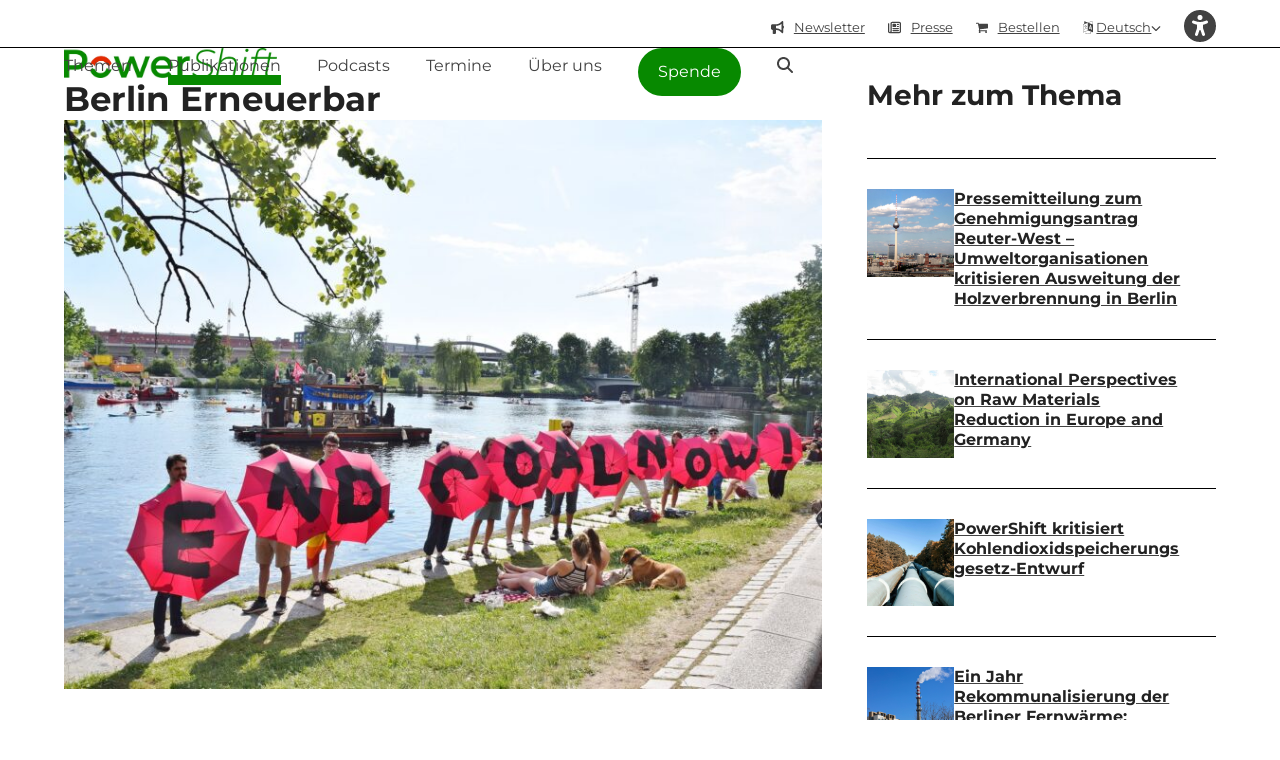

--- FILE ---
content_type: text/html; charset=UTF-8
request_url: https://power-shift.de/kohleausstieg-berlin/
body_size: 23632
content:
<!DOCTYPE html>
<html lang="de-DE" >
<head>
<meta charset="UTF-8">
<link rel="profile" href="http://gmpg.org/xfn/11">
<meta name='robots' content='index, follow, max-image-preview:large, max-snippet:-1, max-video-preview:-1' />
<meta name="viewport" content="width=device-width, initial-scale=1">

	<!-- This site is optimized with the Yoast SEO Premium plugin v26.5 (Yoast SEO v26.5) - https://yoast.com/wordpress/plugins/seo/ -->
	<title>Berlin Erneuerbar - PowerShift</title>
	<meta name="description" content="Seit 2014 ist PowerShift einer der zentralen Akteure im Bündnis Kohleausstieg Berlin, das sich mittlerweile in „Berlin Erneuerbar“ umbenannt hat. Das Bündnis se" />
	<link rel="canonical" href="https://power-shift.de/kohleausstieg-berlin/" />
	<meta property="og:locale" content="de_DE" />
	<meta property="og:type" content="article" />
	<meta property="og:title" content="Berlin Erneuerbar" />
	<meta property="og:description" content="Seit 2014 ist PowerShift einer der zentralen Akteure im Bündnis Kohleausstieg Berlin, das sich mittlerweile in „Berlin Erneuerbar“ umbenannt hat. Das Bündnis setzt sich für eine 100% erneuerbare, sozial gerechte und demokratische Energieversorgung in der Hauptstadt ein. Zur Website des Netzwerks" />
	<meta property="og:url" content="https://power-shift.de/kohleausstieg-berlin/" />
	<meta property="og:site_name" content="PowerShift" />
	<meta property="article:publisher" content="http://www.facebook.com/PowerShift.eV" />
	<meta property="article:published_time" content="2018-08-13T11:27:22+00:00" />
	<meta property="article:modified_time" content="2025-09-09T18:59:40+00:00" />
	<meta property="og:image" content="https://power-shift.de/wp-content/uploads/2019/08/Kohleausstieg-Berlin_Uwe-Hiksch-flickr-CCO-1.0.jpg" />
	<meta property="og:image:width" content="2048" />
	<meta property="og:image:height" content="1367" />
	<meta property="og:image:type" content="image/jpeg" />
	<meta name="author" content="Tine Laufer" />
	<meta name="twitter:card" content="summary_large_image" />
	<meta name="twitter:label1" content="Verfasst von" />
	<meta name="twitter:data1" content="Tine Laufer" />
	<meta name="twitter:label2" content="Geschätzte Lesezeit" />
	<meta name="twitter:data2" content="1 Minute" />
	<meta name="twitter:label3" content="Written by" />
	<meta name="twitter:data3" content="Tine Laufer" />
	<script type="application/ld+json" class="yoast-schema-graph">{"@context":"https://schema.org","@graph":[{"@type":"Article","@id":"https://power-shift.de/kohleausstieg-berlin/#article","isPartOf":{"@id":"https://power-shift.de/kohleausstieg-berlin/"},"author":[{"@id":"https://power-shift.de/#/schema/person/95cc2c387a08358623d9cb338634295e"}],"headline":"Berlin Erneuerbar","datePublished":"2018-08-13T11:27:22+00:00","dateModified":"2025-09-09T18:59:40+00:00","mainEntityOfPage":{"@id":"https://power-shift.de/kohleausstieg-berlin/"},"wordCount":44,"publisher":{"@id":"https://power-shift.de/#organization"},"image":{"@id":"https://power-shift.de/kohleausstieg-berlin/#primaryimage"},"thumbnailUrl":"https://power-shift.de/wp-content/uploads/2019/08/Kohleausstieg-Berlin_Uwe-Hiksch-flickr-CCO-1.0.jpg","keywords":["Berlin","Energiewende","Netzwerke"],"articleSection":["Netzwerke"],"inLanguage":"de"},{"@type":"WebPage","@id":"https://power-shift.de/kohleausstieg-berlin/","url":"https://power-shift.de/kohleausstieg-berlin/","name":"Berlin Erneuerbar - PowerShift","isPartOf":{"@id":"https://power-shift.de/#website"},"primaryImageOfPage":{"@id":"https://power-shift.de/kohleausstieg-berlin/#primaryimage"},"image":{"@id":"https://power-shift.de/kohleausstieg-berlin/#primaryimage"},"thumbnailUrl":"https://power-shift.de/wp-content/uploads/2019/08/Kohleausstieg-Berlin_Uwe-Hiksch-flickr-CCO-1.0.jpg","datePublished":"2018-08-13T11:27:22+00:00","dateModified":"2025-09-09T18:59:40+00:00","breadcrumb":{"@id":"https://power-shift.de/kohleausstieg-berlin/#breadcrumb"},"inLanguage":"de","potentialAction":[{"@type":"ReadAction","target":["https://power-shift.de/kohleausstieg-berlin/"]}]},{"@type":"ImageObject","inLanguage":"de","@id":"https://power-shift.de/kohleausstieg-berlin/#primaryimage","url":"https://power-shift.de/wp-content/uploads/2019/08/Kohleausstieg-Berlin_Uwe-Hiksch-flickr-CCO-1.0.jpg","contentUrl":"https://power-shift.de/wp-content/uploads/2019/08/Kohleausstieg-Berlin_Uwe-Hiksch-flickr-CCO-1.0.jpg","width":2048,"height":1367},{"@type":"BreadcrumbList","@id":"https://power-shift.de/kohleausstieg-berlin/#breadcrumb","itemListElement":[{"@type":"ListItem","position":1,"name":"Startseite","item":"https://power-shift.de/"},{"@type":"ListItem","position":2,"name":"Berlin Erneuerbar"}]},{"@type":"WebSite","@id":"https://power-shift.de/#website","url":"https://power-shift.de/","name":"PowerShift","description":"","publisher":{"@id":"https://power-shift.de/#organization"},"potentialAction":[{"@type":"SearchAction","target":{"@type":"EntryPoint","urlTemplate":"https://power-shift.de/?s={search_term_string}"},"query-input":{"@type":"PropertyValueSpecification","valueRequired":true,"valueName":"search_term_string"}}],"inLanguage":"de"},{"@type":"Organization","@id":"https://power-shift.de/#organization","name":"PowerShift e.V.","url":"https://power-shift.de/","logo":{"@type":"ImageObject","inLanguage":"de","@id":"https://power-shift.de/#/schema/logo/image/","url":"https://power-shift.de/wp-content/uploads/2025/07/PowerShift_Logo_2024_1-zeilig_1000px.jpg","contentUrl":"https://power-shift.de/wp-content/uploads/2025/07/PowerShift_Logo_2024_1-zeilig_1000px.jpg","width":1092,"height":154,"caption":"PowerShift e.V."},"image":{"@id":"https://power-shift.de/#/schema/logo/image/"},"sameAs":["http://www.facebook.com/PowerShift.eV","http://www.instagram.com/PowerShift_eV","https://www.youtube.com/user/POWERSHIFTnetz"]},{"@type":"Person","@id":"https://power-shift.de/#/schema/person/95cc2c387a08358623d9cb338634295e","name":"Tine Laufer","image":{"@type":"ImageObject","inLanguage":"de","@id":"https://power-shift.de/#/schema/person/image/4d7597320d64da9026a6a506a061b2b2","url":"https://secure.gravatar.com/avatar/513aff56420eaa0c11e9fb760a879ab50c3ad89db26102127a33e7829897e897?s=96&d=mm&r=g","contentUrl":"https://secure.gravatar.com/avatar/513aff56420eaa0c11e9fb760a879ab50c3ad89db26102127a33e7829897e897?s=96&d=mm&r=g","caption":"Tine Laufer"},"url":"https://power-shift.de/author/tine/"}]}</script>
	<!-- / Yoast SEO Premium plugin. -->


<link rel="alternate" type="application/rss+xml" title="PowerShift &raquo; Feed" href="https://power-shift.de/feed/" />
<link rel="alternate" title="oEmbed (JSON)" type="application/json+oembed" href="https://power-shift.de/wp-json/oembed/1.0/embed?url=https%3A%2F%2Fpower-shift.de%2Fkohleausstieg-berlin%2F" />
<link rel="alternate" title="oEmbed (XML)" type="text/xml+oembed" href="https://power-shift.de/wp-json/oembed/1.0/embed?url=https%3A%2F%2Fpower-shift.de%2Fkohleausstieg-berlin%2F&#038;format=xml" />
<style id='wp-img-auto-sizes-contain-inline-css'>
img:is([sizes=auto i],[sizes^="auto," i]){contain-intrinsic-size:3000px 1500px}
/*# sourceURL=wp-img-auto-sizes-contain-inline-css */
</style>
<link rel='stylesheet' id='cf7ic_style-css' href='https://power-shift.de/wp-content/plugins/contact-form-7-image-captcha/css/cf7ic-style.css?ver=3.3.7' media='all' />
<link rel='stylesheet' id='wpex-wpbakery-slim-css' href='https://power-shift.de/wp-content/themes/Total/assets/css/frontend/wpbakery-slim.min.css?ver=6.4.2' media='all' />
<style id='wpex-term-colors-inline-css'>
:root{--wpex-term-16-color:var(--wpex-palette-93985-color);--wpex-term-15-color:var(--wpex-palette-23-color);--wpex-term-18-color:var(--wpex-palette-93986-color);--wpex-term-17-color:var(--wpex-palette-93985-color);}.has-term-16-color,.has-term-16-hover-color:hover{color:var(--wpex-term-16-color)!important;}.has-term-16-background-color,.has-term-16-hover-background-color:hover{background-color:var(--wpex-term-16-color)!important;}.has-term-15-color,.has-term-15-hover-color:hover{color:var(--wpex-term-15-color)!important;}.has-term-15-background-color,.has-term-15-hover-background-color:hover{background-color:var(--wpex-term-15-color)!important;}.has-term-18-color,.has-term-18-hover-color:hover{color:var(--wpex-term-18-color)!important;}.has-term-18-background-color,.has-term-18-hover-background-color:hover{background-color:var(--wpex-term-18-color)!important;}.has-term-17-color,.has-term-17-hover-color:hover{color:var(--wpex-term-17-color)!important;}.has-term-17-background-color,.has-term-17-hover-background-color:hover{background-color:var(--wpex-term-17-color)!important;}
/*# sourceURL=wpex-term-colors-inline-css */
</style>
<link rel='stylesheet' id='cd-scrolly-toolkit-css' href='https://power-shift.de/wp-content/plugins/cd-scrolly-toolkit/public/css/cd-scrolly-toolkit-public.css?ver=1.0.0' media='all' />
<link rel='stylesheet' id='contact-form-7-css' href='https://power-shift.de/wp-content/plugins/contact-form-7/includes/css/styles.css?ver=6.1.4' media='all' />
<style id='woocommerce-inline-inline-css'>
.woocommerce form .form-row .required { visibility: visible; }
/*# sourceURL=woocommerce-inline-inline-css */
</style>
<link rel='stylesheet' id='etm-language-switcher-style-css' href='https://power-shift.de/wp-content/plugins/etranslation-multilingual/assets/css/etm-language-switcher.css?ver=2.0.6' media='all' />
<link rel='stylesheet' id='brands-styles-css' href='https://power-shift.de/wp-content/plugins/woocommerce/assets/css/brands.css?ver=10.3.7' media='all' />
<link rel='stylesheet' id='parent-style-css' href='https://power-shift.de/wp-content/themes/Total/style.css?ver=6.4.2' media='all' />
<link rel='stylesheet' id='ticons-css' href='https://power-shift.de/wp-content/themes/Total/assets/icons/font/ticons.min.css?ver=6.4.2' media='all' />
<link rel='stylesheet' id='wpex-woocommerce-css' href='https://power-shift.de/wp-content/themes/Total/assets/css/frontend/woocommerce/core.min.css?ver=6.4.2' media='all' />
<link rel='stylesheet' id='wpex-style-css' href='https://power-shift.de/wp-content/themes/total-child-theme/style.css?ver=6.4.2' media='all' />
<link rel='stylesheet' id='wpex-mobile-menu-breakpoint-max-css' href='https://power-shift.de/wp-content/themes/Total/assets/css/frontend/breakpoints/max.min.css?ver=6.4.2' media='only screen and (max-width:959px)' />
<link rel='stylesheet' id='wpex-mobile-menu-breakpoint-min-css' href='https://power-shift.de/wp-content/themes/Total/assets/css/frontend/breakpoints/min.min.css?ver=6.4.2' media='only screen and (min-width:960px)' />
<link rel='stylesheet' id='vcex-shortcodes-css' href='https://power-shift.de/wp-content/themes/Total/assets/css/frontend/vcex-shortcodes.min.css?ver=6.4.2' media='all' />
<script src="https://power-shift.de/wp-includes/js/jquery/jquery.min.js?ver=3.7.1" id="jquery-core-js"></script>
<script src="https://power-shift.de/wp-includes/js/jquery/jquery-migrate.min.js?ver=3.4.1" id="jquery-migrate-js"></script>
<script src="https://power-shift.de/wp-content/plugins/woocommerce/assets/js/jquery-blockui/jquery.blockUI.min.js?ver=2.7.0-wc.10.3.7" id="wc-jquery-blockui-js" data-wp-strategy="defer"></script>
<script id="wc-add-to-cart-js-extra">
var wc_add_to_cart_params = {"ajax_url":"/wp-admin/admin-ajax.php","wc_ajax_url":"/?wc-ajax=%%endpoint%%","i18n_view_cart":"Warenkorb anzeigen","cart_url":"https://power-shift.de/shop/warenkorb/","is_cart":"","cart_redirect_after_add":"no"};
//# sourceURL=wc-add-to-cart-js-extra
</script>
<script src="https://power-shift.de/wp-content/plugins/woocommerce/assets/js/frontend/add-to-cart.min.js?ver=10.3.7" id="wc-add-to-cart-js" data-wp-strategy="defer"></script>
<script src="https://power-shift.de/wp-content/plugins/woocommerce/assets/js/js-cookie/js.cookie.min.js?ver=2.1.4-wc.10.3.7" id="wc-js-cookie-js" defer data-wp-strategy="defer"></script>
<script id="woocommerce-js-extra">
var woocommerce_params = {"ajax_url":"/wp-admin/admin-ajax.php","wc_ajax_url":"/?wc-ajax=%%endpoint%%","i18n_password_show":"Passwort anzeigen","i18n_password_hide":"Passwort ausblenden"};
//# sourceURL=woocommerce-js-extra
</script>
<script src="https://power-shift.de/wp-content/plugins/woocommerce/assets/js/frontend/woocommerce.min.js?ver=10.3.7" id="woocommerce-js" defer data-wp-strategy="defer"></script>
<script src="https://power-shift.de/wp-content/plugins/etranslation-multilingual/assets/js/etm-frontend-compatibility.js?ver=2.0.6" id="etm-frontend-compatibility-js"></script>
<script src="https://power-shift.de/wp-content/plugins/js_composer/assets/js/vendors/woocommerce-add-to-cart.js?ver=8.6.1" id="vc_woocommerce-add-to-cart-js-js"></script>
<script id="wpex-core-js-extra">
var wpex_theme_params = {"selectArrowIcon":"\u003Cspan class=\"wpex-select-arrow__icon wpex-icon--sm wpex-flex wpex-icon\" aria-hidden=\"true\"\u003E\u003Csvg viewBox=\"0 0 24 24\" xmlns=\"http://www.w3.org/2000/svg\"\u003E\u003Crect fill=\"none\" height=\"24\" width=\"24\"/\u003E\u003Cg transform=\"matrix(0, -1, 1, 0, -0.115, 23.885)\"\u003E\u003Cpolygon points=\"17.77,3.77 16,2 6,12 16,22 17.77,20.23 9.54,12\"/\u003E\u003C/g\u003E\u003C/svg\u003E\u003C/span\u003E","customSelects":".widget_categories form,.widget_archive select,.vcex-form-shortcode select,.woocommerce-ordering .orderby,#dropdown_product_cat,.single-product .variations_form .variations select","scrollToHash":"1","localScrollFindLinks":"1","localScrollHighlight":"","localScrollUpdateHash":"","scrollToHashTimeout":"500","localScrollTargets":"li.local-scroll a, a.local-scroll, .local-scroll-link, .local-scroll-link \u003E a,.sidr-class-local-scroll-link,li.sidr-class-local-scroll \u003E span \u003E a,li.sidr-class-local-scroll \u003E a","scrollToBehavior":"smooth","localScrollExtraOffset":"175","disable_vc_tta_animation":"1"};
//# sourceURL=wpex-core-js-extra
</script>
<script src="https://power-shift.de/wp-content/themes/Total/assets/js/frontend/core.min.js?ver=6.4.2" id="wpex-core-js" defer data-wp-strategy="defer"></script>
<script id="wpex-inline-js-after">
!function(){const e=document.querySelector("html"),t=()=>{const t=window.innerWidth-document.documentElement.clientWidth;t&&e.style.setProperty("--wpex-scrollbar-width",`${t}px`)};t(),window.addEventListener("resize",(()=>{t()}))}();
//# sourceURL=wpex-inline-js-after
</script>
<script src="https://power-shift.de/wp-content/themes/Total/assets/js/frontend/search/drop-down.min.js?ver=6.4.2" id="wpex-search-drop_down-js" defer data-wp-strategy="defer"></script>
<script id="wpex-sticky-topbar-js-extra">
var wpex_sticky_topbar_params = {"breakpoint":"0"};
//# sourceURL=wpex-sticky-topbar-js-extra
</script>
<script src="https://power-shift.de/wp-content/themes/Total/assets/js/frontend/sticky/topbar.min.js?ver=6.4.2" id="wpex-sticky-topbar-js" defer data-wp-strategy="defer"></script>
<script id="wpex-sticky-header-js-extra">
var wpex_sticky_header_params = {"breakpoint":"960","mobileSupport":"1"};
//# sourceURL=wpex-sticky-header-js-extra
</script>
<script src="https://power-shift.de/wp-content/themes/Total/assets/js/frontend/sticky/header.min.js?ver=6.4.2" id="wpex-sticky-header-js" defer data-wp-strategy="defer"></script>
<script id="wpex-mobile-menu-sidr-js-extra">
var wpex_mobile_menu_sidr_params = {"breakpoint":"959","i18n":{"openSubmenu":"Open submenu of %s","closeSubmenu":"Close submenu of %s"},"openSubmenuIcon":"\u003Cspan class=\"wpex-open-submenu__icon wpex-transition-transform wpex-duration-300 wpex-icon\" aria-hidden=\"true\"\u003E\u003Csvg xmlns=\"http://www.w3.org/2000/svg\" viewBox=\"0 0 448 512\"\u003E\u003Cpath d=\"M201.4 342.6c12.5 12.5 32.8 12.5 45.3 0l160-160c12.5-12.5 12.5-32.8 0-45.3s-32.8-12.5-45.3 0L224 274.7 86.6 137.4c-12.5-12.5-32.8-12.5-45.3 0s-12.5 32.8 0 45.3l160 160z\"/\u003E\u003C/svg\u003E\u003C/span\u003E","source":"#site-navigation, #mobile-menu-search","side":"right","dark_surface":"","displace":"","aria_label":"Mobile menu","aria_label_close":"Close mobile menu","class":["wpex-mobile-menu"],"speed":"300"};
//# sourceURL=wpex-mobile-menu-sidr-js-extra
</script>
<script src="https://power-shift.de/wp-content/themes/Total/assets/js/frontend/mobile-menu/sidr.min.js?ver=6.4.2" id="wpex-mobile-menu-sidr-js" defer data-wp-strategy="defer"></script>
<script src="https://power-shift.de/wp-content/themes/Total/assets/js/frontend/off-canvas.min.js?ver=6.4.2" id="wpex-off-canvas-js" defer data-wp-strategy="defer"></script>
<script id="wpex-wc-cart-off-canvas-js-extra">
var wpex_wc_cart_off_canvas_params = {"open_on_load":"0","auto_open":"1"};
//# sourceURL=wpex-wc-cart-off-canvas-js-extra
</script>
<script src="https://power-shift.de/wp-content/themes/Total/assets/js/frontend/woocommerce/cart-off-canvas.min.js?ver=6.4.2" id="wpex-wc-cart-off-canvas-js" defer data-wp-strategy="defer"></script>
<script></script><link rel="https://api.w.org/" href="https://power-shift.de/wp-json/" /><link rel="alternate" title="JSON" type="application/json" href="https://power-shift.de/wp-json/wp/v2/posts/20057" /><link rel="alternate" hreflang="de-DE" href="https://power-shift.de/kohleausstieg-berlin/"/>
<link rel="alternate" hreflang="en-US" href="https://power-shift.de/en/kohleausstieg-berlin/"/>
<link rel="alternate" hreflang="es-ES" href="https://power-shift.de/es/kohleausstieg-berlin/"/>
<link rel="alternate" hreflang="fr-FR" href="https://power-shift.de/fr/kohleausstieg-berlin/"/>




<script src="https://cloud.ccm19.de/app.js?apiKey=843962605be42dfb3d2257c60282def14183c5a3e1ddf910&amp;domain=68ef7b370ca823daa70957b5" referrerpolicy="origin"></script>
<script async src="https://cdn.eye-able.com/configs/power-shift.de.js"></script>
<script async src="https://cdn.eye-able.com/public/js/eyeAble.js"></script>
<script async src="https://access.eye-able.com/configs/power-shift.de.js"></script>
	<noscript><style>.woocommerce-product-gallery{ opacity: 1 !important; }</style></noscript>
	<noscript><style>body:not(.content-full-screen) .wpex-vc-row-stretched[data-vc-full-width-init="false"]{visibility:visible;}</style></noscript><link rel="icon" href="https://power-shift.de/wp-content/uploads/2025/05/cropped-powershift-logo-site-icon-512px-32x32.png" sizes="32x32" />
<link rel="icon" href="https://power-shift.de/wp-content/uploads/2025/05/cropped-powershift-logo-site-icon-512px-192x192.png" sizes="192x192" />
<link rel="apple-touch-icon" href="https://power-shift.de/wp-content/uploads/2025/05/cropped-powershift-logo-site-icon-512px-180x180.png" />
<meta name="msapplication-TileImage" content="https://power-shift.de/wp-content/uploads/2025/05/cropped-powershift-logo-site-icon-512px-270x270.png" />
<noscript><style> .wpb_animate_when_almost_visible { opacity: 1; }</style></noscript><style data-type="wpex-css" id="wpex-css">/*COLOR PALETTE*/:root{--wpex-palette-24-color:#ffffff;--wpex-palette-52-color:#ecf2e5;--wpex-palette-94250-color:#000000;--wpex-palette-23-color:#078900;--wpex-palette-25-color:#388036;--wpex-palette-150-color:#ecf2e5;--wpex-palette-93985-color:#007f8b;--wpex-palette-93986-color:#e32a00;}.has-palette-24-background-color,.wp-block-button__link.has-palette-24-background-color{background-color:var(--wpex-palette-24-color);}.has-palette-24-border-color,.wp-block-button__link.has-palette-24-border-color{border-color:var(--wpex-palette-24-color);}.has-palette-24-color,.wp-block-button__link.has-palette-24-color{color:var(--wpex-palette-24-color);}.has-palette-52-background-color,.wp-block-button__link.has-palette-52-background-color{background-color:var(--wpex-palette-52-color);}.has-palette-52-border-color,.wp-block-button__link.has-palette-52-border-color{border-color:var(--wpex-palette-52-color);}.has-palette-52-color,.wp-block-button__link.has-palette-52-color{color:var(--wpex-palette-52-color);}.has-palette-94250-background-color,.wp-block-button__link.has-palette-94250-background-color{background-color:var(--wpex-palette-94250-color);}.has-palette-94250-border-color,.wp-block-button__link.has-palette-94250-border-color{border-color:var(--wpex-palette-94250-color);}.has-palette-94250-color,.wp-block-button__link.has-palette-94250-color{color:var(--wpex-palette-94250-color);}.has-palette-23-background-color,.wp-block-button__link.has-palette-23-background-color{background-color:var(--wpex-palette-23-color);}.has-palette-23-border-color,.wp-block-button__link.has-palette-23-border-color{border-color:var(--wpex-palette-23-color);}.has-palette-23-color,.wp-block-button__link.has-palette-23-color{color:var(--wpex-palette-23-color);}.has-palette-25-background-color,.wp-block-button__link.has-palette-25-background-color{background-color:var(--wpex-palette-25-color);}.has-palette-25-border-color,.wp-block-button__link.has-palette-25-border-color{border-color:var(--wpex-palette-25-color);}.has-palette-25-color,.wp-block-button__link.has-palette-25-color{color:var(--wpex-palette-25-color);}.has-palette-150-background-color,.wp-block-button__link.has-palette-150-background-color{background-color:var(--wpex-palette-150-color);}.has-palette-150-border-color,.wp-block-button__link.has-palette-150-border-color{border-color:var(--wpex-palette-150-color);}.has-palette-150-color,.wp-block-button__link.has-palette-150-color{color:var(--wpex-palette-150-color);}.has-palette-93985-background-color,.wp-block-button__link.has-palette-93985-background-color{background-color:var(--wpex-palette-93985-color);}.has-palette-93985-border-color,.wp-block-button__link.has-palette-93985-border-color{border-color:var(--wpex-palette-93985-color);}.has-palette-93985-color,.wp-block-button__link.has-palette-93985-color{color:var(--wpex-palette-93985-color);}.has-palette-93986-background-color,.wp-block-button__link.has-palette-93986-background-color{background-color:var(--wpex-palette-93986-color);}.has-palette-93986-border-color,.wp-block-button__link.has-palette-93986-border-color{border-color:var(--wpex-palette-93986-color);}.has-palette-93986-color,.wp-block-button__link.has-palette-93986-color{color:var(--wpex-palette-93986-color);}/*ADVANCED STYLING CSS*/#site-logo .logo-img{max-height:30px;width:auto;}/*CUSTOMIZER STYLING*/:root{--wpex-accent:var(--wpex-palette-23-color);--wpex-accent-alt:var(--wpex-palette-23-color);--wpex-on-accent:var(--wpex-palette-24-color);--wpex-on-accent-alt:var(--wpex-palette-24-color);--wpex-accent-alt:var(--wpex-palette-25-color);--wpex-on-accent-alt:var(--wpex-palette-24-color);--wpex-border-main:#000000;--wpex-link-decoration-line:underline;--wpex-link-color:#000000;--wpex-hover-heading-link-color:#000000;--wpex-hover-link-color:var(--wpex-accent-alt);--wpex-link-decoration-color:var(--wpex-accent-alt);--wpex-btn-border-radius:0px;--wpex-btn-color:var(--wpex-on-accent);--wpex-vc-column-inner-margin-bottom:40px;}::selection{background:var(--wpex-palette-52-color);}::-moz-selection{background:var(--wpex-palette-52-color);}.page-header.wpex-supports-mods{background-color:#ffffff;}#top-bar{padding-block-start:10px;padding-block-end:10px;}#site-navigation-wrap{--wpex-main-nav-link-underline-height:10px;--wpex-main-nav-link-underline-color:var(--wpex-palette-23-color);--wpex-hover-main-nav-link-color:#000000;--wpex-active-main-nav-link-color:#000000;}table.cart .product-thumbnail img{max-width:1024px;}</style></head>

<body class="wp-singular post-template-default single single-post postid-20057 single-format-standard wp-custom-logo wp-embed-responsive wp-theme-Total wp-child-theme-total-child-theme theme-Total woocommerce-no-js etranslation-multilingual-de_DE thema-klimapolitik wpex-theme wpex-responsive no-composer site-full-width content-full-width has-topbar hasnt-overlay-header page-header-disabled has-mobile-menu wpex-mobile-toggle-menu-icon_buttons wpex-no-js wpb-js-composer js-comp-ver-8.6.1 vc_responsive">

	
<a href="#content" class="skip-to-content">Skip to content</a>

	
	<span data-ls_id="#site_top" tabindex="-1"></span>
	<div id="outer-wrap" class="wpex-overflow-clip">
		
		
		
		<div id="wrap" class="wpex-clr">

			
			<div id="top-bar-wrap" class="wpex-top-bar-sticky wpex-z-sticky wpex-surface-1 wpex-border-b wpex-border-main wpex-border-solid hidden-phone-small wpex-print-hidden">
			<div id="top-bar" class="container wpex-relative wpex-py-15 wpex-flex wpex-overflow-x-auto wpex-hide-scrollbar wpex-justify-between wpex-items-center wpex-flex-row-reverse wpex-gap-30">
	<div id="top-bar-content" class="has-content top-bar-right wpex-flex-shrink-0 wpex-clr"><section aria-label="top-bar"><div class="top-bar-item wpex-inline-block wpex-ml-20"><span class="top-bar-item__inner wpex-inline-flex wpex-items-center"><span class="wpex-mr-10 wpex-icon" aria-hidden="true"><svg xmlns="http://www.w3.org/2000/svg" viewBox="0 0 512 512"><path d="M480 32c0-12.9-7.8-24.6-19.8-29.6s-25.7-2.2-34.9 6.9L381.7 53c-48 48-113.1 75-181 75H192 160 64c-35.3 0-64 28.7-64 64v96c0 35.3 28.7 64 64 64l0 128c0 17.7 14.3 32 32 32h64c17.7 0 32-14.3 32-32V352l8.7 0c67.9 0 133 27 181 75l43.6 43.6c9.2 9.2 22.9 11.9 34.9 6.9s19.8-16.6 19.8-29.6V300.4c18.6-8.8 32-32.5 32-60.4s-13.4-51.6-32-60.4V32zm-64 76.7V240 371.3C357.2 317.8 280.5 288 200.7 288H192V192h8.7c79.8 0 156.5-29.8 215.3-83.3z"/></svg></span><a href="/newsletter-bestellen/">Newsletter</a></span></div>
<div class="top-bar-item wpex-inline-block wpex-ml-20"><span class="top-bar-item__inner wpex-inline-flex wpex-items-center"><span class="wpex-mr-10 wpex-icon" aria-hidden="true"><svg xmlns="http://www.w3.org/2000/svg" viewBox="0 0 512 512"><path d="M168 80c-13.3 0-24 10.7-24 24V408c0 8.4-1.4 16.5-4.1 24H440c13.3 0 24-10.7 24-24V104c0-13.3-10.7-24-24-24H168zM72 480c-39.8 0-72-32.2-72-72V112C0 98.7 10.7 88 24 88s24 10.7 24 24V408c0 13.3 10.7 24 24 24s24-10.7 24-24V104c0-39.8 32.2-72 72-72H440c39.8 0 72 32.2 72 72V408c0 39.8-32.2 72-72 72H72zM176 136c0-13.3 10.7-24 24-24h96c13.3 0 24 10.7 24 24v80c0 13.3-10.7 24-24 24H200c-13.3 0-24-10.7-24-24V136zm200-24h32c13.3 0 24 10.7 24 24s-10.7 24-24 24H376c-13.3 0-24-10.7-24-24s10.7-24 24-24zm0 80h32c13.3 0 24 10.7 24 24s-10.7 24-24 24H376c-13.3 0-24-10.7-24-24s10.7-24 24-24zM200 272H408c13.3 0 24 10.7 24 24s-10.7 24-24 24H200c-13.3 0-24-10.7-24-24s10.7-24 24-24zm0 80H408c13.3 0 24 10.7 24 24s-10.7 24-24 24H200c-13.3 0-24-10.7-24-24s10.7-24 24-24z"/></svg></span><a href="/presse/">Presse</a></span></div>
<div class="top-bar-item wpex-inline-block wpex-ml-20"><span class="top-bar-item__inner wpex-inline-flex wpex-items-center"><span class="wpex-mr-10 wpex-icon" aria-hidden="true"><svg xmlns="http://www.w3.org/2000/svg" viewBox="0 0 30 32"><path d="M11.429 27.429q0 0.929-0.679 1.607t-1.607 0.679-1.607-0.679-0.679-1.607 0.679-1.607 1.607-0.679 1.607 0.679 0.679 1.607zM27.429 27.429q0 0.929-0.679 1.607t-1.607 0.679-1.607-0.679-0.679-1.607 0.679-1.607 1.607-0.679 1.607 0.679 0.679 1.607zM29.714 8v9.143q0 0.429-0.295 0.759t-0.723 0.384l-18.643 2.179q0.232 1.071 0.232 1.25 0 0.286-0.429 1.143h16.429q0.464 0 0.804 0.339t0.339 0.804-0.339 0.804-0.804 0.339h-18.286q-0.464 0-0.804-0.339t-0.339-0.804q0-0.196 0.143-0.563t0.286-0.643 0.384-0.714 0.277-0.527l-3.161-14.696h-3.643q-0.464 0-0.804-0.339t-0.339-0.804 0.339-0.804 0.804-0.339h4.571q0.286 0 0.509 0.116t0.348 0.277 0.232 0.438 0.143 0.464 0.098 0.527 0.080 0.464h21.446q0.464 0 0.804 0.339t0.339 0.804z"></path></svg></span><a href="/shop/">Bestellen</a></span></div>

<!--[language-switcher]-->
<div class="wpex-inline-block wpex-ml-20">
<span class="wpex-icon" aria-hidden="true"><svg xmlns="http://www.w3.org/2000/svg" viewBox="0 0 27 32"><path d="M11.679 19.25q-0.018 0.054-0.223-0.009t-0.563-0.205l-0.357-0.161q-0.786-0.357-1.554-0.875-0.125-0.089-0.732-0.563t-0.679-0.509q-1.196 1.839-2.393 3.232-1.446 1.696-1.875 1.964-0.071 0.036-0.348 0.071t-0.33 0q0.107-0.071 1.464-1.643 0.375-0.429 1.527-2.054t1.402-2.107q0.304-0.536 0.911-1.759t0.643-1.384q-0.143-0.018-1.964 0.589-0.143 0.036-0.491 0.134t-0.616 0.17-0.304 0.089q-0.036 0.036-0.036 0.188t-0.018 0.17q-0.089 0.179-0.554 0.268-0.411 0.125-0.839 0-0.321-0.071-0.5-0.375-0.071-0.107-0.089-0.411 0.107-0.036 0.438-0.089t0.527-0.107q1.036-0.286 1.875-0.571 1.786-0.625 1.821-0.625 0.179-0.036 0.768-0.348t0.786-0.384q0.161-0.054 0.384-0.143t0.259-0.098 0.107 0.009q0.036 0.214-0.018 0.589 0 0.036-0.223 0.482t-0.473 0.955-0.304 0.598q-0.446 0.893-1.375 2.339l1.143 0.5q0.214 0.107 1.33 0.571t1.205 0.5q0.071 0.018 0.188 0.455t0.080 0.545zM8.018 10.571q0.054 0.268-0.071 0.5-0.214 0.411-0.893 0.679-0.536 0.214-1.071 0.214-0.464-0.054-0.875-0.464-0.25-0.268-0.321-0.732l0.018-0.054q0.054 0.054 0.348 0.089t0.473 0 1.036-0.286q0.643-0.214 0.982-0.25 0.304 0 0.375 0.304zM20.482 12.875l1.125 4.054-2.482-0.75zM0.696 27.161l12.393-4.143v-18.429l-12.393 4.161v18.411zM22.857 21.5l1.821 0.554-3.232-11.732-1.786-0.554-3.857 9.571 1.821 0.554 0.804-1.964 3.768 1.161zM13.875 4.321l10.232 3.286v-6.786zM19.429 27.946l2.821 0.232-0.964 2.857-0.714-1.179q-2.321 1.482-4.929 1.929-1.036 0.214-1.625 0.214h-1.5q-1.411 0-3.563-0.696t-3.277-1.518q-0.143-0.125-0.143-0.286 0-0.143 0.089-0.241t0.232-0.098q0.071 0 0.321 0.134t0.545 0.295 0.366 0.196q1.304 0.661 2.848 1.098t2.813 0.438q1.696 0 2.982-0.259t2.804-0.902q0.268-0.125 0.545-0.277t0.607-0.339 0.509-0.295zM27.429 8.679v19.268l-13.821-4.393q-0.25 0.107-6.696 2.277t-6.571 2.17q-0.232 0-0.321-0.232 0-0.018-0.018-0.054v-19.25q0.054-0.161 0.071-0.179 0.089-0.107 0.357-0.196 1.911-0.643 2.661-0.893v-6.857l9.964 3.536q0.036 0 2.866-0.982t5.643-1.938 2.884-0.955q0.357 0 0.357 0.375v7.464z"></path></svg></span>
<style>.vcex_696cbc21c5431 .vcex-horizontal-menu-nav__item-content{padding-inline:5px;}</style><div class="vcex-horizontal-menu wpex-leading-normal wpex-self-center wpex-relative wpex-inline-block vcex_696cbc21c5431"><div class="vcex-horizontal-menu__inner wpex-flex"><nav class="vcex-horizontal-menu-nav" aria-label="Menü"><ul id="menu-sprachen" class="vcex-horizontal-menu-nav__list wpex-flex wpex-flex-wrap wpex-m-0 wpex-list-none wpex-dropdown-menu wpex-dropdown-menu--onhover wpex-dropdown-menu--animate"><li class="vcex-horizontal-menu-nav__item etm-language-switcher-container menu-item menu-item-type-post_type menu-item-object-language_switcher menu-item-has-children current-language-menu-item menu-item-97471 wpex-flex wpex-items-stretch" id="97471"><a class="vcex-horizontal-menu-nav__item-content wpex-flex wpex-flex-grow wpex-gap-5 wpex-relative wpex-text-2 wpex-hover-text-accent wpex-no-underline wpex-hover-surface-2 wpex-py-10 wpex-px-15 wpex-rounded-sm wpex-gap-10" href="https://power-shift.de/kohleausstieg-berlin/"><div class="vcex-horizontal-menu-nav__item-text wpex-flex wpex-self-center wpex-items-center"><span data-no-translation><span class="etm-ls-language-name">Deutsch</span></span></div><span aria-hidden="true" class="vcex-horizontal-menu-nav__arrow wpex-flex wpex-items-center wpex-justify-end wpex-leading-none wpex-ml-auto"><span class="vcex-horizontal-menu-nav__arrow-icon wpex-icon wpex-icon--xs" aria-hidden="true"><svg xmlns="http://www.w3.org/2000/svg" viewBox="0 0 512 512"><path d="M233.4 406.6c12.5 12.5 32.8 12.5 45.3 0l192-192c12.5-12.5 12.5-32.8 0-45.3s-32.8-12.5-45.3 0L256 338.7 86.6 169.4c-12.5-12.5-32.8-12.5-45.3 0s-12.5 32.8 0 45.3l192 192z"/></svg></span></span></a><ul class="vcex-horizontal-menu-nav__sub wpex-list-none wpex-m-0 sub-menu wpex-surface-1 wpex-p-5 wpex-shadow-lg wpex-rounded-sm wpex-min-w-100"><li class="vcex-horizontal-menu-nav__item etm-language-switcher-container menu-item menu-item-type-post_type menu-item-object-language_switcher menu-item-97472 wpex-flex wpex-items-stretch" id="97472"><a class="vcex-horizontal-menu-nav__item-content wpex-flex wpex-flex-grow wpex-gap-5 wpex-relative wpex-text-2 wpex-hover-text-accent wpex-no-underline wpex-hover-surface-2 wpex-py-10 wpex-px-15 wpex-rounded-sm wpex-gap-10" href="https://power-shift.de/en/kohleausstieg-berlin/"><div class="vcex-horizontal-menu-nav__item-text wpex-flex wpex-self-center wpex-items-center"><span data-no-translation><span class="etm-ls-language-name">English (US)</span></span></div></a></li>
<li class="vcex-horizontal-menu-nav__item etm-language-switcher-container menu-item menu-item-type-post_type menu-item-object-language_switcher menu-item-97469 wpex-flex wpex-items-stretch" id="97469"><a class="vcex-horizontal-menu-nav__item-content wpex-flex wpex-flex-grow wpex-gap-5 wpex-relative wpex-text-2 wpex-hover-text-accent wpex-no-underline wpex-hover-surface-2 wpex-py-10 wpex-px-15 wpex-rounded-sm wpex-gap-10" href="https://power-shift.de/fr/kohleausstieg-berlin/"><div class="vcex-horizontal-menu-nav__item-text wpex-flex wpex-self-center wpex-items-center"><span data-no-translation><span class="etm-ls-language-name">Français</span></span></div></a></li>
<li class="vcex-horizontal-menu-nav__item etm-language-switcher-container menu-item menu-item-type-post_type menu-item-object-language_switcher menu-item-97470 wpex-flex wpex-items-stretch" id="97470"><a class="vcex-horizontal-menu-nav__item-content wpex-flex wpex-flex-grow wpex-gap-5 wpex-relative wpex-text-2 wpex-hover-text-accent wpex-no-underline wpex-hover-surface-2 wpex-py-10 wpex-px-15 wpex-rounded-sm wpex-gap-10" href="https://power-shift.de/es/kohleausstieg-berlin/"><div class="vcex-horizontal-menu-nav__item-text wpex-flex wpex-self-center wpex-items-center"><span data-no-translation><span class="etm-ls-language-name">Español</span></span></div></a></li>
</ul></li>
</ul></nav></div></div>
</div>

<div class="eyeAble_opener wpex-inline-block wpex-ml-20" id="eyeAble_customToolOpenerID" title="Visuelle Assistenzsoftware öffnen. Mit der Tastatur erreichbar über ALT + 1"><span class="wpex-icon" aria-hidden="true"><svg xmlns="http://www.w3.org/2000/svg" viewBox="0 0 512 512"><path d="M0 256a256 256 0 1 1 512 0A256 256 0 1 1 0 256zm161.5-86.1c-12.2-5.2-26.3 .4-31.5 12.6s.4 26.3 12.6 31.5l11.9 5.1c17.3 7.4 35.2 12.9 53.6 16.3v50.1c0 4.3-.7 8.6-2.1 12.6l-28.7 86.1c-4.2 12.6 2.6 26.2 15.2 30.4s26.2-2.6 30.4-15.2l24.4-73.2c1.3-3.8 4.8-6.4 8.8-6.4s7.6 2.6 8.8 6.4l24.4 73.2c4.2 12.6 17.8 19.4 30.4 15.2s19.4-17.8 15.2-30.4l-28.7-86.1c-1.4-4.1-2.1-8.3-2.1-12.6V235.5c18.4-3.5 36.3-8.9 53.6-16.3l11.9-5.1c12.2-5.2 17.8-19.3 12.6-31.5s-19.3-17.8-31.5-12.6L338.7 175c-26.1 11.2-54.2 17-82.7 17s-56.5-5.8-82.7-17l-11.9-5.1zM256 160a40 40 0 1 0 0-80 40 40 0 1 0 0 80z"/></svg></span></div>
</section></div>

</div>
		</div>
	<div id="site-header-sticky-wrapper" class="wpex-sticky-header-holder not-sticky wpex-print-hidden">	<header id="site-header" class="header-one wpex-z-sticky fixed-scroll has-sticky-dropshadow dyn-styles wpex-print-hidden wpex-relative wpex-clr">
				<div id="site-header-inner" class="header-one-inner header-padding container wpex-relative wpex-h-100 wpex-py-30 wpex-clr">
<div id="site-logo" class="site-branding header-one-logo logo-padding wpex-flex wpex-items-center wpex-float-left wpex-h-100">
	<div id="site-logo-inner" ><a id="site-logo-link" href="https://power-shift.de/" rel="home" class="main-logo"><img src="https://power-shift.de/wp-content/uploads/2025/07/PowerShift_Logo_2024_1-zeilig_1000px.jpg" alt="PowerShift" class="logo-img wpex-h-auto wpex-max-w-100 wpex-align-middle" width="1092" height="30" data-no-retina data-skip-lazy fetchpriority="high"></a></div>

</div>

<div id="site-navigation-wrap" class="navbar-style-one navbar-fixed-height navbar-allows-inner-bg has-menu-underline wpex-flush-dropdowns wpex-stretch-megamenus hide-at-mm-breakpoint wpex-clr wpex-print-hidden">
	<nav id="site-navigation" class="navigation main-navigation main-navigation-one wpex-clr" aria-label="Main menu"><ul id="menu-hauptmenue-header" class="main-navigation-ul wpex-dropdown-menu wpex-dropdown-menu--onhover"><li id="menu-item-125" class="menu-item menu-item-type-post_type menu-item-object-page menu-item-has-children menu-item-125 dropdown"><a href="https://power-shift.de/themen/"><span class="link-inner">Themen</span></a>
<ul class="sub-menu">
	<li id="menu-item-93915" class="menu-item menu-item-type-post_type menu-item-object-page menu-item-93915"><a href="https://power-shift.de/themen/handelspolitik-und-investitionspolitik/"><span class="link-inner">Handelspolitik</span></a></li>
	<li id="menu-item-93790" class="menu-item menu-item-type-post_type menu-item-object-page menu-item-93790"><a href="https://power-shift.de/themen/rohstoffpolitik/"><span class="link-inner">Rohstoffpolitik</span></a></li>
	<li id="menu-item-93789" class="menu-item menu-item-type-post_type menu-item-object-page menu-item-93789"><a href="https://power-shift.de/themen/energiepolitik/"><span class="link-inner">Energiepolitik</span></a></li>
</ul>
</li>
<li id="menu-item-124" class="parent-post menu-item menu-item-type-post_type menu-item-object-page menu-item-124"><a href="https://power-shift.de/publikationen/"><span class="link-inner">Publikationen</span></a></li>
<li id="menu-item-123" class="parent-media menu-item menu-item-type-post_type menu-item-object-page menu-item-123"><a href="https://power-shift.de/podcasts/"><span class="link-inner">Podcasts</span></a></li>
<li id="menu-item-122" class="parent-termin menu-item menu-item-type-post_type menu-item-object-page menu-item-122"><a href="https://power-shift.de/termine/"><span class="link-inner">Termine</span></a></li>
<li id="menu-item-120" class="menu-item menu-item-type-post_type menu-item-object-page menu-item-has-children menu-item-120 dropdown"><a href="https://power-shift.de/ueber-uns/"><span class="link-inner">Über uns</span></a>
<ul class="sub-menu">
	<li id="menu-item-95975" class="menu-item menu-item-type-post_type menu-item-object-page menu-item-95975"><a href="https://power-shift.de/ueber-uns/team/"><span class="link-inner">Team</span></a></li>
	<li id="menu-item-95974" class="menu-item menu-item-type-post_type menu-item-object-page menu-item-95974"><a href="https://power-shift.de/ueber-uns/beirat-vorstand/"><span class="link-inner">Beirat &#038; Vorstand</span></a></li>
	<li id="menu-item-96934" class="menu-item menu-item-type-post_type menu-item-object-page menu-item-96934"><a href="https://power-shift.de/ueber-uns/grundsaetze-transparenz/"><span class="link-inner">Grundsätze &#038; Transparenz</span></a></li>
	<li id="menu-item-95976" class="menu-item menu-item-type-post_type menu-item-object-page menu-item-95976"><a href="https://power-shift.de/ueber-uns/jobs-praktika/"><span class="link-inner">Jobs &amp; Praktika</span></a></li>
	<li id="menu-item-96411" class="menu-item menu-item-type-custom menu-item-object-custom menu-item-96411"><a href="https://power-shift.de/leitfaden-social-media-kampagnen-mit-freiwilligen-power-umsetzen/"><span class="link-inner">Social Media Freiwillige</span></a></li>
</ul>
</li>
<li id="menu-item-95983" class="menu-button menu-button-rounded menu-item menu-item-type-post_type menu-item-object-page menu-item-95983"><a href="https://power-shift.de/spende/"><span class="link-inner">Spende</span></a></li>
<li class="search-toggle-li menu-item wpex-menu-extra no-icon-margin"><a href="#" class="site-search-toggle search-dropdown-toggle" role="button" aria-expanded="false" aria-controls="searchform-dropdown" aria-label="Search"><span class="link-inner"><span class="wpex-menu-search-text wpex-hidden">Suche</span><span class="wpex-menu-search-icon wpex-icon" aria-hidden="true"><svg xmlns="http://www.w3.org/2000/svg" viewBox="0 0 512 512"><path d="M416 208c0 45.9-14.9 88.3-40 122.7L502.6 457.4c12.5 12.5 12.5 32.8 0 45.3s-32.8 12.5-45.3 0L330.7 376c-34.4 25.2-76.8 40-122.7 40C93.1 416 0 322.9 0 208S93.1 0 208 0S416 93.1 416 208zM208 352a144 144 0 1 0 0-288 144 144 0 1 0 0 288z"/></svg></span></span></a></li></ul></nav>
</div>


<div id="mobile-menu" class="wpex-mobile-menu-toggle show-at-mm-breakpoint wpex-flex wpex-items-center wpex-absolute wpex-top-50 -wpex-translate-y-50 wpex-right-0">
	<div class="wpex-inline-flex wpex-items-center"><a href="#" class="mobile-menu-toggle" role="button" aria-expanded="false"><span class="mobile-menu-toggle__icon wpex-flex"><span class="wpex-hamburger-icon wpex-hamburger-icon--inactive wpex-hamburger-icon--animate" aria-hidden="true"><span></span></span></span><span class="screen-reader-text" data-open-text>Open mobile menu</span><span class="screen-reader-text" data-open-text>Close mobile menu</span></a></div>
</div>


<div id="searchform-dropdown" class="header-searchform-wrap header-drop-widget header-drop-widget--colored-top-border wpex-invisible wpex-opacity-0 wpex-absolute wpex-transition-all wpex-duration-200 wpex-translate-Z-0 wpex-text-initial wpex-z-dropdown wpex-top-100 wpex-right-0 wpex-surface-1 wpex-text-2 wpex-p-15">
<form role="search" method="get" class="searchform searchform--header-dropdown wpex-flex" action="https://power-shift.de/" autocomplete="off">
	<label for="searchform-input-696cbc21cb3fd" class="searchform-label screen-reader-text">Search</label>
	<input id="searchform-input-696cbc21cb3fd" type="search" class="searchform-input wpex-block wpex-border-0 wpex-outline-0 wpex-w-100 wpex-h-auto wpex-leading-relaxed wpex-rounded-0 wpex-text-2 wpex-surface-2 wpex-p-10 wpex-text-1em wpex-unstyled-input" name="s" placeholder="Suche" required>
			<button type="submit" class="searchform-submit wpex-hidden wpex-rounded-0 wpex-py-10 wpex-px-15" aria-label="Submit search"><span class="wpex-icon" aria-hidden="true"><svg xmlns="http://www.w3.org/2000/svg" viewBox="0 0 512 512"><path d="M416 208c0 45.9-14.9 88.3-40 122.7L502.6 457.4c12.5 12.5 12.5 32.8 0 45.3s-32.8 12.5-45.3 0L330.7 376c-34.4 25.2-76.8 40-122.7 40C93.1 416 0 322.9 0 208S93.1 0 208 0S416 93.1 416 208zM208 352a144 144 0 1 0 0-288 144 144 0 1 0 0 288z"/></svg></span></button>
</form>
</div>
</div>
			</header>
</div>
			
			<main id="main" class="site-main wpex-clr">

				
<div id="content-wrap"  class="container wpex-clr">

	
	<div id="primary" class="content-area wpex-clr">

		
		<div id="content" class="site-content wpex-clr">

			
			<style>.vc_custom_1758721693383{padding-top: 50px !important;padding-bottom: 50px !important;}.vc_custom_1747931470866{padding-left: 30px !important;}.vc_custom_1747313330390{margin-bottom: 0px !important;}</style><div class="custom-singular-template entry wpex-clr"><div class="vc_row wpb_row vc_row-fluid wpex-relative"><div class="wpb_column vc_column_container vc_col-sm-8"><div class="vc_column-inner"><div class="wpb_wrapper"><style>.vcex-page-title.vcex_696cbc21cc602{width:max-content;}</style><div class="vcex-page-title vcex-module wpex-max-w-100 wpex-mr-auto one-line vcex_696cbc21cc602"><h1 class="vcex-page-title__heading wpex-heading wpex-text-3xl"><span class="vcex-page-title__text">Berlin Erneuerbar</span></h1></div><style>.vcex-post-media.vcex_696cbc21cc9b7{width:100%;}</style><div class="vcex-post-media vcex-module wpex-mx-auto wpex-max-w-100 wpex-my-30 img-100 vcex_696cbc21cc9b7"><img loading="lazy" class="wpex-align-center wpex-aspect-4-3 wpex-object-cover" decoding="async" src="https://power-shift.de/wp-content/uploads/2019/08/Kohleausstieg-Berlin_Uwe-Hiksch-flickr-CCO-1.0-800x600.jpg" alt="" width="800" height="600"></div><div class="wpex-template-shortcode wpex-mb-30"><style>@media only screen and (min-width: 768px) {.vcex-flex-container_696cbc21cf0b1 > * {flex-basis:30%;flex-grow:0;flex-shrink:1;}}</style><div class="vcex-flex-container vcex-module wpex-flex wpex-gap-20 wpex-flex-wrap wpex-flex-col wpex-md-flex-row vcex-flex-container_696cbc21cf0b1"></div>
</div>
<div class="vcex-post-content wpex-my-30">
	
					<div class="vcex-post-content-c wpex-clr"><p>Seit 2014 ist PowerShift einer der zentralen Akteure im Bündnis Kohleausstieg Berlin, das sich mittlerweile in „Berlin Erneuerbar“ umbenannt hat. Das Bündnis setzt sich für eine 100% erneuerbare, sozial gerechte und demokratische Energieversorgung in der Hauptstadt ein.</p>
<p><a class="button theme-button" href="https://www.kohleausstieg-berlin.de/">Zur Website des Netzwerks</a></p>
</div>

							</div>
<div class="wpex-template-shortcode wpex-mb-30"><style>@media only screen and (min-width: 768px) {.vcex-flex-container_696cbc21d7cc1 > * {flex-basis:30%;flex-grow:0;flex-shrink:1;}}</style><div class="vcex-flex-container vcex-module wpex-flex wpex-gap-20 wpex-flex-wrap wpex-flex-col wpex-md-flex-row vcex-flex-container_696cbc21d7cc1"></div>
</div><ul class="vcex-post-meta meta vcex-module wpex-flex wpex-flex-wrap wpex-items-center wpex-border-solid wpex-border-t wpex-my-30 wpex-pt-30"><li class="meta-post-terms"><span class="meta-icon wpex-icon" aria-hidden="true"><svg xmlns="http://www.w3.org/2000/svg" viewBox="0 0 512 512"><path d="M345 39.1L472.8 168.4c52.4 53 52.4 138.2 0 191.2L360.8 472.9c-9.3 9.4-24.5 9.5-33.9 .2s-9.5-24.5-.2-33.9L438.6 325.9c33.9-34.3 33.9-89.4 0-123.7L310.9 72.9c-9.3-9.4-9.2-24.6 .2-33.9s24.6-9.2 33.9 .2zM0 229.5V80C0 53.5 21.5 32 48 32H197.5c17 0 33.3 6.7 45.3 18.7l168 168c25 25 25 65.5 0 90.5L277.3 442.7c-25 25-65.5 25-90.5 0l-168-168C6.7 262.7 0 246.5 0 229.5zM144 144a32 32 0 1 0 -64 0 32 32 0 1 0 64 0z"/></svg></span><span><a class="term-299" href="https://power-shift.de/tag/berlin/">Berlin</a>, <a class="term-276" href="https://power-shift.de/tag/energiewende/">Energiewende</a>, <a class="term-399" href="https://power-shift.de/tag/netzwerke/">Netzwerke</a></span></li></ul><div class="vcex-module vcex-divider vcex-divider-solid wpex-my-30 vcex-divider-center wpex-mx-auto wpex-block wpex-h-0 wpex-border-b wpex-border-solid wpex-border-main"></div><style>@media only screen and (min-width: 768px) {.vcex-flex-container_696cbc21de35b > *:nth-child(1) {flex-basis:25%;flex-grow:0;flex-shrink:1;}.vcex-flex-container_696cbc21de35b > *:nth-child(2) {flex-basis:70%;flex-grow:0;flex-shrink:1;}}</style><div class="vcex-flex-container vcex-module wpex-flex wpex-gap-20 wpex-flex-col wpex-md-flex-row wpex-mb-30 vcex-flex-container_696cbc21de35b"><ul class="vcex-post-meta meta vcex-module wpex-flex wpex-flex-wrap wpex-items-center"><li class="meta-date"><span class="meta-icon wpex-icon" aria-hidden="true"><svg xmlns="http://www.w3.org/2000/svg" viewBox="0 0 448 512"><path d="M152 24c0-13.3-10.7-24-24-24s-24 10.7-24 24V64H64C28.7 64 0 92.7 0 128v16 48V448c0 35.3 28.7 64 64 64H384c35.3 0 64-28.7 64-64V192 144 128c0-35.3-28.7-64-64-64H344V24c0-13.3-10.7-24-24-24s-24 10.7-24 24V64H152V24zM48 192H400V448c0 8.8-7.2 16-16 16H64c-8.8 0-16-7.2-16-16V192z"/></svg></span><time datetime="2018-08-13">13. August 2018</time></li></ul>
	<div class="wpb_raw_code wpb_raw_html wpb_content_element" >
		<div class="wpb_wrapper">
			<div class="co-authors"><div class="co-author-wrap co-author-number-1"><a href="https://power-shift.de/author/tine/"><img class='avatar' alt='' src='https://all-inkl.power-shift.eu/wp-content/uploads/2025/05/Tine-Laufer_PowerShift_1140px.jpg' width='96' /><span class="co-author-name">Tine Laufer</span></a></div></div>
		</div>
	</div>
</div><div class="vcex-module vcex-divider vcex-divider-solid wpex-my-30 vcex-divider-center wpex-mx-auto wpex-block wpex-h-0 wpex-border-b wpex-border-solid wpex-border-main"></div>
	<div style="margin-bottom:20px;" class="wpb_text_column wpb_content_element" >
		<div class="wpb_wrapper">
			<p style="text-align: center">Teilen:</p>

		</div>
	</div>
	<div class="vcex-social-share vcex-module">
				<div class="wpex-social-share style-flat position-horizontal wpex-mx-auto wpex-print-hidden" data-target="_blank" data-source="https%3A%2F%2Fpower-shift.de%2F" data-url="https%3A%2F%2Fpower-shift.de%2Fkohleausstieg-berlin%2F" data-title="Berlin Erneuerbar" data-image="https%3A%2F%2Fpower-shift.de%2Fwp-content%2Fuploads%2F2019%2F08%2FKohleausstieg-Berlin_Uwe-Hiksch-flickr-CCO-1.0.jpg" data-summary="Seit%202014%20ist%20PowerShift%20einer%20der%20zentralen%20Akteure%20im%20B%C3%BCndnis%20Kohleausstieg%20Berlin%2C%20das%20sich%20mittlerweile%20in%20%E2%80%9EBerlin%20Erneuerbar%E2%80%9C%20umbenannt%20hat.%20Das%20B%C3%BCndnis%20setzt%20sich%20f%C3%BCr%20eine%20100%25%20erneuerbare%2C%20sozial%20gerechte" data-email-subject="Ich wollte, dass du diesen Link siehst." data-email-body="Ich wollte, dass du diesen Link siehst. https%3A%2F%2Fpower-shift.de%2Fkohleausstieg-berlin%2F">
			
	<ul class="wpex-social-share__list wpex-m-0 wpex-p-0 wpex-list-none wpex-justify-center wpex-flex wpex-flex-wrap wpex-gap-5">			<li class="wpex-social-share__item wpex-m-0 wpex-p-0 wpex-inline-block">
									<a href="#" role="button" class="wpex-social-share__link wpex-social-share__link--email wpex-email wpex-flex wpex-items-center wpex-justify-center wpex-no-underline wpex-gap-10 wpex-duration-150 wpex-transition-colors wpex-social-bg" aria-label="Share via Email">
				<span class="wpex-social-share__icon"><span class="wpex-icon" aria-hidden="true"><svg xmlns="http://www.w3.org/2000/svg" viewBox="0 0 512 512"><path d="M48 64C21.5 64 0 85.5 0 112c0 15.1 7.1 29.3 19.2 38.4L236.8 313.6c11.4 8.5 27 8.5 38.4 0L492.8 150.4c12.1-9.1 19.2-23.3 19.2-38.4c0-26.5-21.5-48-48-48H48zM0 176V384c0 35.3 28.7 64 64 64H448c35.3 0 64-28.7 64-64V176L294.4 339.2c-22.8 17.1-54 17.1-76.8 0L0 176z"/></svg></span></span>						<span class="wpex-social-share__label wpex-label">E-Mail</span>
									</a>
			</li>
					<li class="wpex-social-share__item wpex-m-0 wpex-p-0 wpex-inline-block">
									<a href="#" role="button" class="wpex-social-share__link wpex-social-share__link--linkedin wpex-linkedin wpex-flex wpex-items-center wpex-justify-center wpex-no-underline wpex-gap-10 wpex-duration-150 wpex-transition-colors wpex-social-bg" aria-label="Auf LinkedIn teilen">
				<span class="wpex-social-share__icon"><span class="wpex-icon" aria-hidden="true"><svg xmlns="http://www.w3.org/2000/svg" viewBox="0 0 448 512"><path d="M100.3 448H7.4V148.9h92.9zM53.8 108.1C24.1 108.1 0 83.5 0 53.8a53.8 53.8 0 0 1 107.6 0c0 29.7-24.1 54.3-53.8 54.3zM447.9 448h-92.7V302.4c0-34.7-.7-79.2-48.3-79.2-48.3 0-55.7 37.7-55.7 76.7V448h-92.8V148.9h89.1v40.8h1.3c12.4-23.5 42.7-48.3 87.9-48.3 94 0 111.3 61.9 111.3 142.3V448z"/></svg></span></span>						<span class="wpex-social-share__label wpex-label">LinkedIn</span>
									</a>
			</li>
					<li class="wpex-social-share__item wpex-m-0 wpex-p-0 wpex-inline-block bluesky">
									<a href="https://bsky.app/intent/compose?text=Berlin+Erneuerbar: https%3A%2F%2Fpower-shift.de%2Fkohleausstieg-berlin%2F" role="button" class="wpex-social-share__link wpex-social-share__link--bluesky wpex-bluesky wpex-flex wpex-items-center wpex-justify-center wpex-no-underline wpex-gap-10 wpex-duration-150 wpex-transition-colors wpex-social-bg" aria-label="bluesky">
				<span class="wpex-social-share__icon"><span class="wpex-icon" aria-hidden="true"><svg viewBox="0 0 24 24" xmlns="http://www.w3.org/2000/svg"><path d="M12 10.8c-1.087-2.114-4.046-6.053-6.798-7.995C2.566.944 1.561 1.266.902 1.565.139 1.908 0 3.08 0 3.768c0 .69.378 5.65.624 6.479.815 2.736 3.713 3.66 6.383 3.364.136-.02.275-.039.415-.056-.138.022-.276.04-.415.056-3.912.58-7.387 2.005-2.83 7.078 5.013 5.19 6.87-1.113 7.823-4.308.953 3.195 2.05 9.271 7.733 4.308 4.267-4.308 1.172-6.498-2.74-7.078a8.741 8.741 0 0 1-.415-.056c.14.017.279.036.415.056 2.67.297 5.568-.628 6.383-3.364.246-.828.624-5.79.624-6.478 0-.69-.139-1.861-.902-2.206-.659-.298-1.664-.62-4.3 1.24C16.046 4.748 13.087 8.687 12 10.8Z"/></svg></span></span>						<span class="wpex-social-share__label wpex-label">Bluesky</span>
									</a>
			</li>
		</ul>
			</div>
			</div>
</div></div></div><div class="wpb_column vc_column_container vc_col-sm-4"><div class="vc_column-inner vc_custom_1747931470866"><div class="wpb_wrapper"><h2 class="vcex-heading vcex-heading-plain vcex-module wpex-heading wpex-text-2xl wpex-mb-30"><span class="vcex-heading-inner wpex-inline-block">Mehr zum Thema</span></h2><div class="wpex-post-cards wpex-post-cards-template_93796 wpex-relative"><div class="wpex-post-cards-inner"><div class="wpex-post-cards-loop wpex-post-cards-list wpex-grid wpex-grid-cols-1 wpex-gap-15"><div class="wpex-card-list-divider wpex-divider wpex-divider-solid wpex-my-0"></div><div class="wpex-post-cards-entry post-97715 type-post cat-21 post_tag-299 post_tag-336 post_tag-321 post_tag-432 thema-16 author-84"><div class="wpex-card wpex-card-template_93796"><style>.vc_custom_1748960222965{margin-bottom: 0px !important;padding-bottom: 0px !important;}</style><a href="https://power-shift.de/umweltorganisationen_kritisieren_holzverbrennung_berlin/" aria-label="Pressemitteilung zum Genehmigungsantrag Reuter-West &#8211; Umweltorganisationen kritisieren Ausweitung der Holzverbrennung in Berlin" class="wpex-card-inner wpex-no-underline wpex-inherit-color"><div class="vc_row wpb_row vc_row-fluid vc_row-o-equal-height vc_row-o-content-top vc_row-flex wpex-relative" style="background-position:center center!important;background-size:cover!important;"><div class="wpb_column vc_column_container vc_col-sm-12"><div class="vc_column-inner vc_custom_1748960222965"><div class="wpb_wrapper"><style>.vcex-flex-container_696cbc21ea8e3 > *:nth-child(1) {flex-basis:25%;flex-grow:0;flex-shrink:1;}.vcex-flex-container_696cbc21ea8e3 > *:nth-child(2) {flex-basis:65%;flex-grow:0;flex-shrink:1;}.vcex-page-title.vcex_696cbc21ec5fe .vcex-page-title__heading{font-size:var(--wpex-text-base);}</style><div class="vcex-flex-container vcex-module wpex-flex wpex-gap-20 vcex-flex-container_696cbc21ea8e3"><figure class="vcex-image vcex-module vcex-fill-column"><div class="vcex-image-inner wpex-relative wpex-inline-block"><img loading="lazy" class="vcex-image-img wpex-align-middle wpex-aspect-4-3 wpex-object-cover" decoding="async" src="https://power-shift.de/wp-content/uploads/2025/11/Berlin-150x150.jpg" alt="Berlin" srcset="https://power-shift.de/wp-content/uploads/2025/11/Berlin-150x150.jpg 150w, https://power-shift.de/wp-content/uploads/2025/11/Berlin-300x300.jpg 300w, https://power-shift.de/wp-content/uploads/2025/11/Berlin-1024x1024.jpg 1024w, https://power-shift.de/wp-content/uploads/2025/11/Berlin-768x768.jpg 768w, https://power-shift.de/wp-content/uploads/2025/11/Berlin-12x12.jpg 12w, https://power-shift.de/wp-content/uploads/2025/11/Berlin-600x600.jpg 600w, https://power-shift.de/wp-content/uploads/2025/11/Berlin-100x100.jpg 100w, https://power-shift.de/wp-content/uploads/2025/11/Berlin.jpg 1080w" width="150" height="150"></div></figure><div class="vcex-page-title vcex-module vcex_696cbc21ec5fe"><div class="vcex-page-title__heading wpex-heading wpex-text-3xl"><span class="vcex-page-title__text">Pressemitteilung zum Genehmigungsantrag Reuter-West &#8211; Umweltorganisationen kritisieren Ausweitung der Holzverbrennung in Berlin</span></div></div></div></div></div></div></div>
</a></div></div><div class="wpex-card-list-divider wpex-divider wpex-divider-solid wpex-my-0"></div><div class="wpex-post-cards-entry post-90429 type-post cat-217 post_tag-221 post_tag-68 post_tag-271 post_tag-276 post_tag-143 post_tag-152 post_tag-427 post_tag-75 post_tag-3 post_tag-134 thema-18 author-59"><div class="wpex-card wpex-card-template_93796"><a href="https://power-shift.de/raw-materials-reduction-series/" aria-label="International Perspectives on Raw Materials Reduction in Europe and Germany" class="wpex-card-inner wpex-no-underline wpex-inherit-color"><div class="vc_row wpb_row vc_row-fluid vc_row-o-equal-height vc_row-o-content-top vc_row-flex wpex-relative" style="background-position:center center!important;background-size:cover!important;"><div class="wpb_column vc_column_container vc_col-sm-12"><div class="vc_column-inner vc_custom_1748960222965"><div class="wpb_wrapper"><style>.vcex-flex-container_696cbc21ed10c > *:nth-child(1) {flex-basis:25%;flex-grow:0;flex-shrink:1;}.vcex-flex-container_696cbc21ed10c > *:nth-child(2) {flex-basis:65%;flex-grow:0;flex-shrink:1;}.vcex-page-title.vcex_696cbc21ee157 .vcex-page-title__heading{font-size:var(--wpex-text-base);}</style><div class="vcex-flex-container vcex-module wpex-flex wpex-gap-20 vcex-flex-container_696cbc21ed10c"><figure class="vcex-image vcex-module vcex-fill-column"><div class="vcex-image-inner wpex-relative wpex-inline-block"><img loading="lazy" class="vcex-image-img wpex-align-middle wpex-aspect-4-3 wpex-object-cover" decoding="async" src="https://power-shift.de/wp-content/uploads/2025/11/Tampakan-Philippinen-scaled-150x150.jpg" alt="Tampakan Philippinen" srcset="https://power-shift.de/wp-content/uploads/2025/11/Tampakan-Philippinen-scaled-150x150.jpg 150w, https://power-shift.de/wp-content/uploads/2025/11/Tampakan-Philippinen-300x300.jpg 300w, https://power-shift.de/wp-content/uploads/2025/11/Tampakan-Philippinen-100x100.jpg 100w" width="150" height="150"></div></figure><div class="vcex-page-title vcex-module vcex_696cbc21ee157"><div class="vcex-page-title__heading wpex-heading wpex-text-3xl"><span class="vcex-page-title__text">International Perspectives on Raw Materials Reduction in Europe and Germany</span></div></div></div></div></div></div></div>
</a></div></div><div class="wpex-card-list-divider wpex-divider wpex-divider-solid wpex-my-0"></div><div class="wpex-post-cards-entry post-96991 type-post cat-21 post_tag-290 post_tag-276 post_tag-11 post_tag-330 post_tag-410 thema-16 author-84"><div class="wpex-card wpex-card-template_93796"><a href="https://power-shift.de/powershift-kritisiert-kohlendioxidspeicherungsgesetz-entwurf/" aria-label="PowerShift kritisiert Kohlendioxidspeicherungsgesetz-Entwurf" class="wpex-card-inner wpex-no-underline wpex-inherit-color"><div class="vc_row wpb_row vc_row-fluid vc_row-o-equal-height vc_row-o-content-top vc_row-flex wpex-relative" style="background-position:center center!important;background-size:cover!important;"><div class="wpb_column vc_column_container vc_col-sm-12"><div class="vc_column-inner vc_custom_1748960222965"><div class="wpb_wrapper"><style>.vcex-flex-container_696cbc21eea8d > *:nth-child(1) {flex-basis:25%;flex-grow:0;flex-shrink:1;}.vcex-flex-container_696cbc21eea8d > *:nth-child(2) {flex-basis:65%;flex-grow:0;flex-shrink:1;}.vcex-page-title.vcex_696cbc21efa69 .vcex-page-title__heading{font-size:var(--wpex-text-base);}</style><div class="vcex-flex-container vcex-module wpex-flex wpex-gap-20 vcex-flex-container_696cbc21eea8d"><figure class="vcex-image vcex-module vcex-fill-column"><div class="vcex-image-inner wpex-relative wpex-inline-block"><img loading="lazy" class="vcex-image-img wpex-align-middle wpex-aspect-4-3 wpex-object-cover" decoding="async" src="https://power-shift.de/wp-content/uploads/2025/09/Pipelines-150x150.jpg" alt="" srcset="https://power-shift.de/wp-content/uploads/2025/09/Pipelines-150x150.jpg 150w, https://power-shift.de/wp-content/uploads/2025/09/Pipelines-300x300.jpg 300w, https://power-shift.de/wp-content/uploads/2025/09/Pipelines-1024x1024.jpg 1024w, https://power-shift.de/wp-content/uploads/2025/09/Pipelines-768x768.jpg 768w, https://power-shift.de/wp-content/uploads/2025/09/Pipelines-12x12.jpg 12w, https://power-shift.de/wp-content/uploads/2025/09/Pipelines-600x600.jpg 600w, https://power-shift.de/wp-content/uploads/2025/09/Pipelines-100x100.jpg 100w, https://power-shift.de/wp-content/uploads/2025/09/Pipelines.jpg 1080w" width="150" height="150"></div></figure><div class="vcex-page-title vcex-module vcex_696cbc21efa69"><div class="vcex-page-title__heading wpex-heading wpex-text-3xl"><span class="vcex-page-title__text">PowerShift kritisiert Kohlendioxidspeicherungsgesetz-Entwurf</span></div></div></div></div></div></div></div>
</a></div></div><div class="wpex-card-list-divider wpex-divider wpex-divider-solid wpex-my-0"></div><div class="wpex-post-cards-entry post-93421 type-post cat-21 post_tag-299 post_tag-359 post_tag-276 post_tag-360 post_tag-300 post_tag-336 thema-16 author-84"><div class="wpex-card wpex-card-template_93796"><a href="https://power-shift.de/ein-jahr-rekommunalisierung-der-berliner-fernwaerme-buendnis-kritisiert-mangelnde-transparenz-und-umweltschaedliche-holzverbrennung/" aria-label="Ein Jahr Rekommunalisierung der Berliner Fernwärme: Bündnis kritisiert mangelnde Transparenz und umweltschädliche Holzverbrennung" class="wpex-card-inner wpex-no-underline wpex-inherit-color"><div class="vc_row wpb_row vc_row-fluid vc_row-o-equal-height vc_row-o-content-top vc_row-flex wpex-relative" style="background-position:center center!important;background-size:cover!important;"><div class="wpb_column vc_column_container vc_col-sm-12"><div class="vc_column-inner vc_custom_1748960222965"><div class="wpb_wrapper"><style>.vcex-flex-container_696cbc21f02dc > *:nth-child(1) {flex-basis:25%;flex-grow:0;flex-shrink:1;}.vcex-flex-container_696cbc21f02dc > *:nth-child(2) {flex-basis:65%;flex-grow:0;flex-shrink:1;}.vcex-page-title.vcex_696cbc21f2fc6 .vcex-page-title__heading{font-size:var(--wpex-text-base);}</style><div class="vcex-flex-container vcex-module wpex-flex wpex-gap-20 vcex-flex-container_696cbc21f02dc"><figure class="vcex-image vcex-module vcex-fill-column"><div class="vcex-image-inner wpex-relative wpex-inline-block"><img loading="lazy" class="vcex-image-img wpex-align-middle wpex-aspect-4-3 wpex-object-cover" decoding="async" src="https://power-shift.de/wp-content/uploads/2025/04/Fernwaerme-150x150.jpg" alt="Fernwärme" srcset="https://power-shift.de/wp-content/uploads/2025/04/Fernwaerme-150x150.jpg 150w, https://power-shift.de/wp-content/uploads/2025/04/Fernwaerme-300x300.jpg 300w, https://power-shift.de/wp-content/uploads/2025/04/Fernwaerme-768x768.jpg 768w, https://power-shift.de/wp-content/uploads/2025/04/Fernwaerme-1024x1024.jpg 1024w, https://power-shift.de/wp-content/uploads/2025/04/Fernwaerme-12x12.jpg 12w, https://power-shift.de/wp-content/uploads/2025/04/Fernwaerme-600x600.jpg 600w, https://power-shift.de/wp-content/uploads/2025/04/Fernwaerme-100x100.jpg 100w, https://power-shift.de/wp-content/uploads/2025/04/Fernwaerme.jpg 1080w" width="150" height="150"></div></figure><div class="vcex-page-title vcex-module vcex_696cbc21f2fc6"><div class="vcex-page-title__heading wpex-heading wpex-text-3xl"><span class="vcex-page-title__text">Ein Jahr Rekommunalisierung der Berliner Fernwärme: Bündnis kritisiert mangelnde Transparenz und umweltschädliche Holzverbrennung</span></div></div></div></div></div></div></div>
</a></div></div><div class="wpex-card-list-divider wpex-divider wpex-divider-solid wpex-my-0"></div><div class="wpex-post-cards-entry post-96387 type-post cat-217 post_tag-276 post_tag-9 post_tag-134 thema-15 author-85"><div class="wpex-card wpex-card-template_93796"><a href="https://power-shift.de/zwischen-anspruch-und-ausbeutung/" aria-label="Zwischen Anspruch und Ausbeutung" class="wpex-card-inner wpex-no-underline wpex-inherit-color"><div class="vc_row wpb_row vc_row-fluid vc_row-o-equal-height vc_row-o-content-top vc_row-flex wpex-relative" style="background-position:center center!important;background-size:cover!important;"><div class="wpb_column vc_column_container vc_col-sm-12"><div class="vc_column-inner vc_custom_1748960222965"><div class="wpb_wrapper"><style>.vcex-flex-container_696cbc21f3a24 > *:nth-child(1) {flex-basis:25%;flex-grow:0;flex-shrink:1;}.vcex-flex-container_696cbc21f3a24 > *:nth-child(2) {flex-basis:65%;flex-grow:0;flex-shrink:1;}.vcex-page-title.vcex_696cbc220226a .vcex-page-title__heading{font-size:var(--wpex-text-base);}</style><div class="vcex-flex-container vcex-module wpex-flex wpex-gap-20 vcex-flex-container_696cbc21f3a24"><figure class="vcex-image vcex-module vcex-fill-column"><div class="vcex-image-inner wpex-relative wpex-inline-block"><img loading="lazy" class="vcex-image-img wpex-align-middle wpex-aspect-4-3 wpex-object-cover" decoding="async" src="https://power-shift.de/wp-content/uploads/2025/02/bruna-fiscuk-sRuz_SXLjCI-unsplash-scaled-1-150x150.jpg" alt="" srcset="https://power-shift.de/wp-content/uploads/2025/02/bruna-fiscuk-sRuz_SXLjCI-unsplash-scaled-1-150x150.jpg 150w, https://power-shift.de/wp-content/uploads/2025/02/bruna-fiscuk-sRuz_SXLjCI-unsplash-scaled-1-300x300.jpg 300w, https://power-shift.de/wp-content/uploads/2025/02/bruna-fiscuk-sRuz_SXLjCI-unsplash-scaled-1-100x100.jpg 100w" width="150" height="150"></div></figure><div class="vcex-page-title vcex-module vcex_696cbc220226a"><div class="vcex-page-title__heading wpex-heading wpex-text-3xl"><span class="vcex-page-title__text">Zwischen Anspruch und Ausbeutung</span></div></div></div></div></div></div></div>
</a></div></div><div class="wpex-card-list-divider wpex-divider wpex-divider-solid wpex-my-0"></div><div class="wpex-post-cards-entry post-92877 type-post cat-22 post_tag-145 post_tag-276 post_tag-143 post_tag-65 post_tag-139 post_tag-223 post_tag-277 thema-16 author-86"><div class="wpex-card wpex-card-template_93796"><a href="https://power-shift.de/eine-gerechte-wasserstoffwelt/" aria-label="Infoposter: Eine gerechte Wasserstoffwelt?" class="wpex-card-inner wpex-no-underline wpex-inherit-color"><div class="vc_row wpb_row vc_row-fluid vc_row-o-equal-height vc_row-o-content-top vc_row-flex wpex-relative" style="background-position:center center!important;background-size:cover!important;"><div class="wpb_column vc_column_container vc_col-sm-12"><div class="vc_column-inner vc_custom_1748960222965"><div class="wpb_wrapper"><style>.vcex-flex-container_696cbc2202c07 > *:nth-child(1) {flex-basis:25%;flex-grow:0;flex-shrink:1;}.vcex-flex-container_696cbc2202c07 > *:nth-child(2) {flex-basis:65%;flex-grow:0;flex-shrink:1;}.vcex-page-title.vcex_696cbc22053fb .vcex-page-title__heading{font-size:var(--wpex-text-base);}</style><div class="vcex-flex-container vcex-module wpex-flex wpex-gap-20 vcex-flex-container_696cbc2202c07"><figure class="vcex-image vcex-module vcex-fill-column"><div class="vcex-image-inner wpex-relative wpex-inline-block"><img loading="lazy" class="vcex-image-img wpex-align-middle wpex-aspect-4-3 wpex-object-cover" decoding="async" src="https://power-shift.de/wp-content/uploads/2025/03/PowerShift_Eine_-gerechte_Wasserstoffwelt_Titelbild-150x150.png" alt="Karte: Eine gerechte Wasserstoffwelt?" srcset="https://power-shift.de/wp-content/uploads/2025/03/PowerShift_Eine_-gerechte_Wasserstoffwelt_Titelbild-150x150.png 150w, https://power-shift.de/wp-content/uploads/2025/03/PowerShift_Eine_-gerechte_Wasserstoffwelt_Titelbild-300x300.png 300w, https://power-shift.de/wp-content/uploads/2025/03/PowerShift_Eine_-gerechte_Wasserstoffwelt_Titelbild-100x100.png 100w" width="150" height="150"></div></figure><div class="vcex-page-title vcex-module vcex_696cbc22053fb"><div class="vcex-page-title__heading wpex-heading wpex-text-3xl"><span class="vcex-page-title__text">Infoposter: Eine gerechte Wasserstoffwelt?</span></div></div></div></div></div></div></div>
</a></div></div><div class="wpex-card-list-divider wpex-divider wpex-divider-solid wpex-my-0"></div></div></div></div></div></div></div></div><div class="vc_row wpb_row vc_row-fluid vc_custom_1758721693383 wpex-vc-full-width-row wpex-vc-full-width-row--centered wpex-relative"><div class="wpb_column vc_column_container vc_col-sm-12"><div class="vc_column-inner vc_custom_1747313330390"><div class="wpb_wrapper"><div class="wpex-template-shortcode"><style type="text/css" data-type="vc_shortcodes-custom-css">.vc_custom_1747313572851{margin-bottom: 0px !important;}</style><div class="vc_row wpb_row vc_row-fluid vc_custom_1747313572851 wpex-relative"><div class="wpb_column vc_column_container vc_col-sm-2"><div class="vc_column-inner"><div class="wpb_wrapper"></div></div></div><div class="wpb_column wpex-pt-50 vc_column_container vc_col-sm-8"><div style="background-color:#ffffff!important;" class="vc_column-inner"><div class="wpb_wrapper"><div class="vcex-flex-container vcex-module wpex-flex wpex-gap-20 wpex-flex-col wpex-p-40">
	<div class="wpb_text_column wpb_content_element" >
		<div class="wpb_wrapper">
			<h3 style="text-align: center">Hat Ihnen unsere Publikation gefallen?</h3>
<p>Unsere Publikationen entstehen durch intensive Recherchen. Damit wir auch künftig fundierte Inhalte kostenfrei zur Verfügung stellen können, freuen wir uns über Ihre Unterstützung. Schon eine kleine Spende macht einen Unterschied.</p>

		</div>
	</div>

	<div class="wpb_raw_code wpb_raw_html wpb_content_element" >
		<div class="wpb_wrapper">
			<!-- twingle -->
<script type="text/javascript">
	(function() {
		var u="https://spenden.twingle.de/embed/powershift-e-v/publikationsspenden/tw68889fd48f1f4/widget";
		var id = '_' + Math.random().toString(36).substr(2, 9);
		var d=document, g=d.createElement('script'), s=d.getElementsByTagName('script')[0], t=d.createElement('div');
        t.id = 'twingle-public-embed-' + id;
        document.currentScript.after(t);
		g.type='text/javascript'; g.async=true; g.defer=true; g.src=u+'/'+id; s.parentNode.insertBefore(g,s);
	})();
</script>
<!-- twingle -->

		</div>
	</div>
</div></div></div></div><div class="wpb_column vc_column_container vc_col-sm-2"><div class="vc_column-inner"><div class="wpb_wrapper"></div></div></div></div>
</div></div></div></div></div>
</div>
			
		</div>

		
	</div>

	
</div>


			
		</main>

		
		

	<footer id="footer-builder" class="footer-builder">
		<div class="footer-builder-content container entry wpex-clr">
			<style>.vc_custom_1756908226879{padding-top: 60px !important;}.vc_custom_1753706978166{padding-top: 30px !important;}</style><div class="vc_row wpb_row vc_row-fluid vc_custom_1756908226879 wpex-relative"><div class="wpb_column vc_column_container vc_col-sm-2/5"><div class="vc_column-inner"><div class="wpb_wrapper">
	<div class="wpb_text_column wpb_content_element" >
		<div class="wpb_wrapper">
			<p>PowerShift e.V.<br />
Greifswalder Str. 4<br />
10405 Berlin</p>
<p>info@power-shift.de</p>
<p><a title="Link zur Initiative Transparente Zivilgesellschaft" href="https://www.transparency.de/mitmachen/initiative-transparente-zivilgesellschaft/"><img loading="lazy" decoding="async" class="alignnone size-medium wp-image-77" src="https://power-shift.de/wp-content/uploads/2025/05/Initiative-Transparente-Zivilgesellschaft-300x82.png" alt="Initiative Transparente Zivilgesellschaft" width="300" height="82" srcset="https://power-shift.de/wp-content/uploads/2025/05/Initiative-Transparente-Zivilgesellschaft-300x82.png 300w, https://power-shift.de/wp-content/uploads/2025/05/Initiative-Transparente-Zivilgesellschaft.png 600w" sizes="auto, (max-width: 300px) 100vw, 300px" /></a></p>
<p><img loading="lazy" decoding="async" class="alignnone size-medium wp-image-19422" src="https://api.accredible.com/v1/frontend/credential_website_embed_image/badge/73564879" alt="Zertifikat CAF International" width="150" height="62" /></p>
<p>Unser Spendenkonto:<br />
PowerShift e.V.<br />
IBAN: DE25 4306 0967 1120 6274 00<br />
GLS Gemeinschaftsbank eG<br />
BIC: GENODE M1GLS</p>

		</div>
	</div>
</div></div></div><div class="wpb_column vc_column_container vc_col-sm-2/5"><div class="vc_column-inner"><div class="wpb_wrapper"><div class="vcex-multi-buttons wpex-flex wpex-flex-wrap wpex-items-center wpex-gap-10 wpex-justify-center wpex-flex-col wpex-w-80"><a href="/termine/" title="Termine" class="theme-button outline wpex-text-center vcex-count-1">Termine</a><a href="/spende/" class="theme-button flat outline-transparent wpex-text-center vcex-count-2">Spenden</a><a href="/presse/" title="Presse" class="theme-button outline wpex-text-center vcex-count-3">Presse</a><a href="/newsletter/" class="theme-button outline wpex-text-center vcex-count-4">Newsletter abonnieren</a><a href="/presse/medienverteiler/" class="theme-button outline wpex-text-center vcex-count-5">Medienverteiler</a><a href="/kontakt/" class="theme-button outline wpex-text-center vcex-count-6">Kontakt</a><a href="/shop/" class="theme-button outline wpex-text-center vcex-count-7">Shop</a></div></div></div></div><div class="wpb_column vc_column_container vc_col-sm-1/5"><div class="vc_column-inner"><div class="wpb_wrapper">
	<div class="wpb_text_column wpb_content_element" >
		<div class="wpb_wrapper">
			<p style="text-align: left">Folgen Sie uns auch auf unseren anderen Kanälen:</p>

		</div>
	</div>
<style>.vcex-social-links.vcex_696cbc2208d48 .vcex-social-links__item{padding-inline:0px;}</style><div class="vcex-social-links vcex-module wpex-flex wpex-flex-wrap wpex-social-btns vcex-social-btns wpex-flex-col wpex-items-start wpex-gap-0 wpex-last-mr-0 vcex_696cbc2208d48"><a href="https://bsky.app/profile/did:plc:53glueqaocy7prsvqabazgos" class="vcex-social-links__item wpex-social-btn wpex-social-btn-no-style wpex-gap-10 wpex-w-auto wpex-leading-normal wpex-py-5 wpex-bluesky" target="_blank" rel="noopener noreferrer"><span class="vcex-social-links__icon wpex-icon" aria-hidden="true"><svg viewBox="0 0 24 24" xmlns="http://www.w3.org/2000/svg"><path d="M12 10.8c-1.087-2.114-4.046-6.053-6.798-7.995C2.566.944 1.561 1.266.902 1.565.139 1.908 0 3.08 0 3.768c0 .69.378 5.65.624 6.479.815 2.736 3.713 3.66 6.383 3.364.136-.02.275-.039.415-.056-.138.022-.276.04-.415.056-3.912.58-7.387 2.005-2.83 7.078 5.013 5.19 6.87-1.113 7.823-4.308.953 3.195 2.05 9.271 7.733 4.308 4.267-4.308 1.172-6.498-2.74-7.078a8.741 8.741 0 0 1-.415-.056c.14.017.279.036.415.056 2.67.297 5.568-.628 6.383-3.364.246-.828.624-5.79.624-6.478 0-.69-.139-1.861-.902-2.206-.659-.298-1.664-.62-4.3 1.24C16.046 4.748 13.087 8.687 12 10.8Z"/></svg></span><span class="vcex-social-links__label vcex-label">Bluesky</span></a><a href="https://www.linkedin.com/company/powershift-e-v/" class="vcex-social-links__item wpex-social-btn wpex-social-btn-no-style wpex-gap-10 wpex-w-auto wpex-leading-normal wpex-py-5 wpex-linkedin" target="_blank" rel="noopener noreferrer"><span class="vcex-social-links__icon wpex-icon" aria-hidden="true"><svg xmlns="http://www.w3.org/2000/svg" viewBox="0 0 448 512"><path d="M100.3 448H7.4V148.9h92.9zM53.8 108.1C24.1 108.1 0 83.5 0 53.8a53.8 53.8 0 0 1 107.6 0c0 29.7-24.1 54.3-53.8 54.3zM447.9 448h-92.7V302.4c0-34.7-.7-79.2-48.3-79.2-48.3 0-55.7 37.7-55.7 76.7V448h-92.8V148.9h89.1v40.8h1.3c12.4-23.5 42.7-48.3 87.9-48.3 94 0 111.3 61.9 111.3 142.3V448z"/></svg></span><span class="vcex-social-links__label vcex-label">LinkedIn</span></a><a href="https://www.youtube.com/user/POWERSHIFTnetz" class="vcex-social-links__item wpex-social-btn wpex-social-btn-no-style wpex-gap-10 wpex-w-auto wpex-leading-normal wpex-py-5 wpex-youtube" target="_blank" rel="noopener noreferrer"><span class="vcex-social-links__icon wpex-icon" aria-hidden="true"><svg xmlns="http://www.w3.org/2000/svg" viewBox="0 0 576 512"><path d="M549.7 124.1c-6.3-23.7-24.8-42.3-48.3-48.6C458.8 64 288 64 288 64S117.2 64 74.6 75.5c-23.5 6.3-42 24.9-48.3 48.6-11.4 42.9-11.4 132.3-11.4 132.3s0 89.4 11.4 132.3c6.3 23.7 24.8 41.5 48.3 47.8C117.2 448 288 448 288 448s170.8 0 213.4-11.5c23.5-6.3 42-24.2 48.3-47.8 11.4-42.9 11.4-132.3 11.4-132.3s0-89.4-11.4-132.3zm-317.5 213.5V175.2l142.7 81.2-142.7 81.2z"/></svg></span><span class="vcex-social-links__label vcex-label">YouTube</span></a><a href="http://www.instagram.com/PowerShift_eV" class="vcex-social-links__item wpex-social-btn wpex-social-btn-no-style wpex-gap-10 wpex-w-auto wpex-leading-normal wpex-py-5 wpex-instagram" target="_blank" rel="noopener noreferrer"><span class="vcex-social-links__icon wpex-icon" aria-hidden="true"><svg xmlns="http://www.w3.org/2000/svg" viewBox="0 0 448 512"><path d="M224.1 141c-63.6 0-114.9 51.3-114.9 114.9s51.3 114.9 114.9 114.9S339 319.5 339 255.9 287.7 141 224.1 141zm0 189.6c-41.1 0-74.7-33.5-74.7-74.7s33.5-74.7 74.7-74.7 74.7 33.5 74.7 74.7-33.6 74.7-74.7 74.7zm146.4-194.3c0 14.9-12 26.8-26.8 26.8-14.9 0-26.8-12-26.8-26.8s12-26.8 26.8-26.8 26.8 12 26.8 26.8zm76.1 27.2c-1.7-35.9-9.9-67.7-36.2-93.9-26.2-26.2-58-34.4-93.9-36.2-37-2.1-147.9-2.1-184.9 0-35.8 1.7-67.6 9.9-93.9 36.1s-34.4 58-36.2 93.9c-2.1 37-2.1 147.9 0 184.9 1.7 35.9 9.9 67.7 36.2 93.9s58 34.4 93.9 36.2c37 2.1 147.9 2.1 184.9 0 35.9-1.7 67.7-9.9 93.9-36.2 26.2-26.2 34.4-58 36.2-93.9 2.1-37 2.1-147.8 0-184.8zM398.8 388c-7.8 19.6-22.9 34.7-42.6 42.6-29.5 11.7-99.5 9-132.1 9s-102.7 2.6-132.1-9c-19.6-7.8-34.7-22.9-42.6-42.6-11.7-29.5-9-99.5-9-132.1s-2.6-102.7 9-132.1c7.8-19.6 22.9-34.7 42.6-42.6 29.5-11.7 99.5-9 132.1-9s102.7-2.6 132.1 9c19.6 7.8 34.7 22.9 42.6 42.6 11.7 29.5 9 99.5 9 132.1s2.7 102.7-9 132.1z"/></svg></span><span class="vcex-social-links__label vcex-label">Instagram</span></a><a href="http://www.facebook.com/PowerShift.eV" class="vcex-social-links__item wpex-social-btn wpex-social-btn-no-style wpex-gap-10 wpex-w-auto wpex-leading-normal wpex-py-5 wpex-facebook" target="_blank" rel="noopener noreferrer"><span class="vcex-social-links__icon wpex-icon" aria-hidden="true"><svg xmlns="http://www.w3.org/2000/svg" viewBox="0 0 512 512"><path d="M512 256C512 114.6 397.4 0 256 0S0 114.6 0 256C0 376 82.7 476.8 194.2 504.5V334.2H141.4V256h52.8V222.3c0-87.1 39.4-127.5 125-127.5c16.2 0 44.2 3.2 55.7 6.4V172c-6-.6-16.5-1-29.6-1c-42 0-58.2 15.9-58.2 57.2V256h83.6l-14.4 78.2H287V510.1C413.8 494.8 512 386.9 512 256h0z"/></svg></span><span class="vcex-social-links__label vcex-label">Facebook</span></a><a href="mailto:&#105;&#110;fo&#064;p&#111;&#119;er-s&#104;ift&#046;d&#101;" class="vcex-social-links__item wpex-social-btn wpex-social-btn-no-style wpex-gap-10 wpex-w-auto wpex-leading-normal wpex-py-5 wpex-email" target="_blank" rel="noopener noreferrer"><span class="vcex-social-links__icon wpex-icon" aria-hidden="true"><svg xmlns="http://www.w3.org/2000/svg" viewBox="0 0 512 512"><path d="M48 64C21.5 64 0 85.5 0 112c0 15.1 7.1 29.3 19.2 38.4L236.8 313.6c11.4 8.5 27 8.5 38.4 0L492.8 150.4c12.1-9.1 19.2-23.3 19.2-38.4c0-26.5-21.5-48-48-48H48zM0 176V384c0 35.3 28.7 64 64 64H448c35.3 0 64-28.7 64-64V176L294.4 339.2c-22.8 17.1-54 17.1-76.8 0L0 176z"/></svg></span><span class="vcex-social-links__label vcex-label">E-Mail</span></a><a href="https://power-shift.de/feed/" class="vcex-social-links__item wpex-social-btn wpex-social-btn-no-style wpex-gap-10 wpex-w-auto wpex-leading-normal wpex-py-5 wpex-rss" target="_blank" rel="noopener noreferrer"><span class="vcex-social-links__icon wpex-icon" aria-hidden="true"><svg xmlns="http://www.w3.org/2000/svg" viewBox="0 0 448 512"><path d="M0 64C0 46.3 14.3 32 32 32c229.8 0 416 186.2 416 416c0 17.7-14.3 32-32 32s-32-14.3-32-32C384 253.6 226.4 96 32 96C14.3 96 0 81.7 0 64zM0 416a64 64 0 1 1 128 0A64 64 0 1 1 0 416zM32 160c159.1 0 288 128.9 288 288c0 17.7-14.3 32-32 32s-32-14.3-32-32c0-123.7-100.3-224-224-224c-17.7 0-32-14.3-32-32s14.3-32 32-32z"/></svg></span><span class="vcex-social-links__label vcex-label">RSS</span></a></div><div class="vcex-module vcex-divider vcex-divider-solid wpex-my-30 vcex-divider-center wpex-mx-auto wpex-block wpex-h-0 wpex-border-b wpex-border-solid wpex-border-main"></div>
	<div class="wpb_raw_code wpb_raw_html wpb_content_element" >
		<div class="wpb_wrapper">
			<span class="wpex-icon" aria-hidden="true"><svg xmlns="http://www.w3.org/2000/svg" viewBox="0 0 27 32"><path d="M11.679 19.25q-0.018 0.054-0.223-0.009t-0.563-0.205l-0.357-0.161q-0.786-0.357-1.554-0.875-0.125-0.089-0.732-0.563t-0.679-0.509q-1.196 1.839-2.393 3.232-1.446 1.696-1.875 1.964-0.071 0.036-0.348 0.071t-0.33 0q0.107-0.071 1.464-1.643 0.375-0.429 1.527-2.054t1.402-2.107q0.304-0.536 0.911-1.759t0.643-1.384q-0.143-0.018-1.964 0.589-0.143 0.036-0.491 0.134t-0.616 0.17-0.304 0.089q-0.036 0.036-0.036 0.188t-0.018 0.17q-0.089 0.179-0.554 0.268-0.411 0.125-0.839 0-0.321-0.071-0.5-0.375-0.071-0.107-0.089-0.411 0.107-0.036 0.438-0.089t0.527-0.107q1.036-0.286 1.875-0.571 1.786-0.625 1.821-0.625 0.179-0.036 0.768-0.348t0.786-0.384q0.161-0.054 0.384-0.143t0.259-0.098 0.107 0.009q0.036 0.214-0.018 0.589 0 0.036-0.223 0.482t-0.473 0.955-0.304 0.598q-0.446 0.893-1.375 2.339l1.143 0.5q0.214 0.107 1.33 0.571t1.205 0.5q0.071 0.018 0.188 0.455t0.080 0.545zM8.018 10.571q0.054 0.268-0.071 0.5-0.214 0.411-0.893 0.679-0.536 0.214-1.071 0.214-0.464-0.054-0.875-0.464-0.25-0.268-0.321-0.732l0.018-0.054q0.054 0.054 0.348 0.089t0.473 0 1.036-0.286q0.643-0.214 0.982-0.25 0.304 0 0.375 0.304zM20.482 12.875l1.125 4.054-2.482-0.75zM0.696 27.161l12.393-4.143v-18.429l-12.393 4.161v18.411zM22.857 21.5l1.821 0.554-3.232-11.732-1.786-0.554-3.857 9.571 1.821 0.554 0.804-1.964 3.768 1.161zM13.875 4.321l10.232 3.286v-6.786zM19.429 27.946l2.821 0.232-0.964 2.857-0.714-1.179q-2.321 1.482-4.929 1.929-1.036 0.214-1.625 0.214h-1.5q-1.411 0-3.563-0.696t-3.277-1.518q-0.143-0.125-0.143-0.286 0-0.143 0.089-0.241t0.232-0.098q0.071 0 0.321 0.134t0.545 0.295 0.366 0.196q1.304 0.661 2.848 1.098t2.813 0.438q1.696 0 2.982-0.259t2.804-0.902q0.268-0.125 0.545-0.277t0.607-0.339 0.509-0.295zM27.429 8.679v19.268l-13.821-4.393q-0.25 0.107-6.696 2.277t-6.571 2.17q-0.232 0-0.321-0.232 0-0.018-0.018-0.054v-19.25q0.054-0.161 0.071-0.179 0.089-0.107 0.357-0.196 1.911-0.643 2.661-0.893v-6.857l9.964 3.536q0.036 0 2.866-0.982t5.643-1.938 2.884-0.955q0.357 0 0.357 0.375v7.464z"></path></svg></span>
<style>.vcex_696cbc220973f .vcex-horizontal-menu-nav__item-content{padding-inline:5px;}</style><div class="vcex-horizontal-menu wpex-leading-normal wpex-self-center wpex-relative wpex-inline-block vcex_696cbc220973f"><div class="vcex-horizontal-menu__inner wpex-flex"><nav class="vcex-horizontal-menu-nav" aria-label="menu-language-footer"><ul id="menu-sprachen-1" class="vcex-horizontal-menu-nav__list wpex-flex wpex-flex-wrap wpex-m-0 wpex-list-none wpex-dropdown-menu wpex-dropdown-menu--onhover wpex-dropdown-menu--animate"><li class="vcex-horizontal-menu-nav__item etm-language-switcher-container menu-item menu-item-type-post_type menu-item-object-language_switcher menu-item-has-children current-language-menu-item menu-item-97471 wpex-flex wpex-items-stretch"><a class="vcex-horizontal-menu-nav__item-content wpex-flex wpex-flex-grow wpex-gap-5 wpex-relative wpex-text-2 wpex-hover-text-accent wpex-no-underline wpex-hover-surface-2 wpex-py-10 wpex-px-15 wpex-rounded-sm wpex-gap-10" href="https://power-shift.de/kohleausstieg-berlin/"><div class="vcex-horizontal-menu-nav__item-text wpex-flex wpex-self-center wpex-items-center"><span data-no-translation><span class="etm-ls-language-name">Deutsch</span></span></div><span aria-hidden="true" class="vcex-horizontal-menu-nav__arrow wpex-flex wpex-items-center wpex-justify-end wpex-leading-none wpex-ml-auto"><span class="vcex-horizontal-menu-nav__arrow-icon wpex-icon wpex-icon--xs" aria-hidden="true"><svg xmlns="http://www.w3.org/2000/svg" viewBox="0 0 512 512"><path d="M233.4 406.6c12.5 12.5 32.8 12.5 45.3 0l192-192c12.5-12.5 12.5-32.8 0-45.3s-32.8-12.5-45.3 0L256 338.7 86.6 169.4c-12.5-12.5-32.8-12.5-45.3 0s-12.5 32.8 0 45.3l192 192z"/></svg></span></span></a><ul class="vcex-horizontal-menu-nav__sub wpex-list-none wpex-m-0 sub-menu wpex-surface-1 wpex-p-5 wpex-shadow-lg wpex-rounded-sm wpex-min-w-100"><li class="vcex-horizontal-menu-nav__item etm-language-switcher-container menu-item menu-item-type-post_type menu-item-object-language_switcher menu-item-97472 wpex-flex wpex-items-stretch"><a class="vcex-horizontal-menu-nav__item-content wpex-flex wpex-flex-grow wpex-gap-5 wpex-relative wpex-text-2 wpex-hover-text-accent wpex-no-underline wpex-hover-surface-2 wpex-py-10 wpex-px-15 wpex-rounded-sm wpex-gap-10" href="https://power-shift.de/en/kohleausstieg-berlin/"><div class="vcex-horizontal-menu-nav__item-text wpex-flex wpex-self-center wpex-items-center"><span data-no-translation><span class="etm-ls-language-name">English (US)</span></span></div></a></li>
<li class="vcex-horizontal-menu-nav__item etm-language-switcher-container menu-item menu-item-type-post_type menu-item-object-language_switcher menu-item-97469 wpex-flex wpex-items-stretch"><a class="vcex-horizontal-menu-nav__item-content wpex-flex wpex-flex-grow wpex-gap-5 wpex-relative wpex-text-2 wpex-hover-text-accent wpex-no-underline wpex-hover-surface-2 wpex-py-10 wpex-px-15 wpex-rounded-sm wpex-gap-10" href="https://power-shift.de/fr/kohleausstieg-berlin/"><div class="vcex-horizontal-menu-nav__item-text wpex-flex wpex-self-center wpex-items-center"><span data-no-translation><span class="etm-ls-language-name">Français</span></span></div></a></li>
<li class="vcex-horizontal-menu-nav__item etm-language-switcher-container menu-item menu-item-type-post_type menu-item-object-language_switcher menu-item-97470 wpex-flex wpex-items-stretch"><a class="vcex-horizontal-menu-nav__item-content wpex-flex wpex-flex-grow wpex-gap-5 wpex-relative wpex-text-2 wpex-hover-text-accent wpex-no-underline wpex-hover-surface-2 wpex-py-10 wpex-px-15 wpex-rounded-sm wpex-gap-10" href="https://power-shift.de/es/kohleausstieg-berlin/"><div class="vcex-horizontal-menu-nav__item-text wpex-flex wpex-self-center wpex-items-center"><span data-no-translation><span class="etm-ls-language-name">Español</span></span></div></a></li>
</ul></li>
</ul></nav></div></div>
		</div>
	</div>
</div></div></div></div><div class="vc_row wpb_row vc_row-fluid vc_custom_1753706978166 wpex-vc-full-width-row wpex-vc-full-width-row--centered wpex-relative"><div class="wpb_column vc_column_container vc_col-sm-12"><div class="vc_column-inner"><div class="wpb_wrapper">
	<div class="wpb_text_column wpb_content_element" >
		<div class="wpb_wrapper">
			<p style="text-align: center"><a href="/termine/">Termine</a> | <a href="/presse/">Presse</a> | <a href="/newsletter-bestellen/">Newsletter</a> | <a href="/kontakt/">Kontakt</a> | <a href="/erklaerung-von-powershift-zum-umgang-mit-daten/">Datenschutz</a> | <a href="/impressum/">Impressum</a> | <a href="https://power-shift.de/barrierefreiheitserklaerung/">Barrierfreiheit</a> | <a href="https://power-shift.de/powershift-faqs/">FAQs</a></p>
<p style="text-align: center">Copyright © 2025 PowerShift. Angetrieben von WordPress und Total Theme</p>

		</div>
	</div>
</div></div></div></div>
		</div>
	</footer>



	


	</div>

	
	
</div>


<a href="#top" id="site-scroll-top" class="wpex-z-popover wpex-flex wpex-items-center wpex-justify-center wpex-fixed wpex-rounded-full wpex-text-center wpex-box-content wpex-transition-all wpex-duration-200 wpex-bottom-0 wpex-right-0 wpex-mr-25 wpex-mb-25 wpex-no-underline wpex-print-hidden wpex-surface-2 wpex-text-4 wpex-hover-bg-accent wpex-invisible wpex-opacity-0"><span class="wpex-flex wpex-icon" aria-hidden="true"><svg xmlns="http://www.w3.org/2000/svg" viewBox="0 0 512 512"><path d="M233.4 105.4c12.5-12.5 32.8-12.5 45.3 0l192 192c12.5 12.5 12.5 32.8 0 45.3s-32.8 12.5-45.3 0L256 173.3 86.6 342.6c-12.5 12.5-32.8 12.5-45.3 0s-12.5-32.8 0-45.3l192-192z"/></svg></span><span class="screen-reader-text">An den Anfang scrollen</span></a>


<div id="mobile-menu-search" class="wpex-hidden">
	<form method="get" action="https://power-shift.de/" class="mobile-menu-searchform wpex-relative">
		<label for="mobile-menu-search-input" class="screen-reader-text">Search</label>
		<input id="mobile-menu-search-input" class="mobile-menu-searchform__input wpex-unstyled-input wpex-outline-0 wpex-w-100" type="search" name="s" autocomplete="off" placeholder="Suche" required>
						<button type="submit" class="mobile-menu-searchform__submit searchform-submit wpex-unstyled-button wpex-block wpex-absolute wpex-top-50 wpex-text-right" aria-label="Submit search"><span class="wpex-icon" aria-hidden="true"><svg xmlns="http://www.w3.org/2000/svg" viewBox="0 0 512 512"><path d="M416 208c0 45.9-14.9 88.3-40 122.7L502.6 457.4c12.5 12.5 12.5 32.8 0 45.3s-32.8 12.5-45.3 0L330.7 376c-34.4 25.2-76.8 40-122.7 40C93.1 416 0 322.9 0 208S93.1 0 208 0S416 93.1 416 208zM208 352a144 144 0 1 0 0-288 144 144 0 1 0 0 288z"/></svg></span></button>
	</form>
</div>
<div class="wpex-mobile-menu-top wpex-hidden wpex-px-20 wpex-pb-20"><a href="javascript:EyeAbleAPI.toggleToolbar()" class="custom-mobile-nav-menu__link wpex-py-15 wpex-px-20"><span class="wpex-icon" aria-hidden="true"><svg xmlns="http://www.w3.org/2000/svg" viewBox="0 0 512 512"><path d="M0 256a256 256 0 1 1 512 0A256 256 0 1 1 0 256zm161.5-86.1c-12.2-5.2-26.3 .4-31.5 12.6s.4 26.3 12.6 31.5l11.9 5.1c17.3 7.4 35.2 12.9 53.6 16.3v50.1c0 4.3-.7 8.6-2.1 12.6l-28.7 86.1c-4.2 12.6 2.6 26.2 15.2 30.4s26.2-2.6 30.4-15.2l24.4-73.2c1.3-3.8 4.8-6.4 8.8-6.4s7.6 2.6 8.8 6.4l24.4 73.2c4.2 12.6 17.8 19.4 30.4 15.2s19.4-17.8 15.2-30.4l-28.7-86.1c-1.4-4.1-2.1-8.3-2.1-12.6V235.5c18.4-3.5 36.3-8.9 53.6-16.3l11.9-5.1c12.2-5.2 17.8-19.3 12.6-31.5s-19.3-17.8-31.5-12.6L338.7 175c-26.1 11.2-54.2 17-82.7 17s-56.5-5.8-82.7-17l-11.9-5.1zM256 160a40 40 0 1 0 0-80 40 40 0 1 0 0 80z"/></svg></span> Visuelle Assistenzsoftware</a>
<span class="sidr-mobile-nav-menu__link-wrap wpex-block wpex-relative"><a href="https://power-shift.de" class="sidr-mobile-nav-menu__link wpex-block wpex-relative wpex-py-15 wpex-px-20">Startseite</a></span></div><div class="wpex-mobile-menu-bottom wpex-hidden wpex-px-20 wpex-pt-20"><a href="/newsletter-bestellen/" class="custom-mobile-nav-menu__link"><span class="wpex-icon" aria-hidden="true"><svg xmlns="http://www.w3.org/2000/svg" viewBox="0 0 512 512"><path d="M480 32c0-12.9-7.8-24.6-19.8-29.6s-25.7-2.2-34.9 6.9L381.7 53c-48 48-113.1 75-181 75H192 160 64c-35.3 0-64 28.7-64 64v96c0 35.3 28.7 64 64 64l0 128c0 17.7 14.3 32 32 32h64c17.7 0 32-14.3 32-32V352l8.7 0c67.9 0 133 27 181 75l43.6 43.6c9.2 9.2 22.9 11.9 34.9 6.9s19.8-16.6 19.8-29.6V300.4c18.6-8.8 32-32.5 32-60.4s-13.4-51.6-32-60.4V32zm-64 76.7V240 371.3C357.2 317.8 280.5 288 200.7 288H192V192h8.7c79.8 0 156.5-29.8 215.3-83.3z"/></svg></span> Newsletter</a>
<a href="/presse/" class="custom-mobile-nav-menu__link"><span class="wpex-icon" aria-hidden="true"><svg xmlns="http://www.w3.org/2000/svg" viewBox="0 0 512 512"><path d="M168 80c-13.3 0-24 10.7-24 24V408c0 8.4-1.4 16.5-4.1 24H440c13.3 0 24-10.7 24-24V104c0-13.3-10.7-24-24-24H168zM72 480c-39.8 0-72-32.2-72-72V112C0 98.7 10.7 88 24 88s24 10.7 24 24V408c0 13.3 10.7 24 24 24s24-10.7 24-24V104c0-39.8 32.2-72 72-72H440c39.8 0 72 32.2 72 72V408c0 39.8-32.2 72-72 72H72zM176 136c0-13.3 10.7-24 24-24h96c13.3 0 24 10.7 24 24v80c0 13.3-10.7 24-24 24H200c-13.3 0-24-10.7-24-24V136zm200-24h32c13.3 0 24 10.7 24 24s-10.7 24-24 24H376c-13.3 0-24-10.7-24-24s10.7-24 24-24zm0 80h32c13.3 0 24 10.7 24 24s-10.7 24-24 24H376c-13.3 0-24-10.7-24-24s10.7-24 24-24zM200 272H408c13.3 0 24 10.7 24 24s-10.7 24-24 24H200c-13.3 0-24-10.7-24-24s10.7-24 24-24zm0 80H408c13.3 0 24 10.7 24 24s-10.7 24-24 24H200c-13.3 0-24-10.7-24-24s10.7-24 24-24z"/></svg></span> Presse</a>
<a href="/shop/" class="custom-mobile-nav-menu__link "><span class="wpex-icon" aria-hidden="true"><svg xmlns="http://www.w3.org/2000/svg" viewBox="0 0 30 32"><path d="M11.429 27.429q0 0.929-0.679 1.607t-1.607 0.679-1.607-0.679-0.679-1.607 0.679-1.607 1.607-0.679 1.607 0.679 0.679 1.607zM27.429 27.429q0 0.929-0.679 1.607t-1.607 0.679-1.607-0.679-0.679-1.607 0.679-1.607 1.607-0.679 1.607 0.679 0.679 1.607zM29.714 8v9.143q0 0.429-0.295 0.759t-0.723 0.384l-18.643 2.179q0.232 1.071 0.232 1.25 0 0.286-0.429 1.143h16.429q0.464 0 0.804 0.339t0.339 0.804-0.339 0.804-0.804 0.339h-18.286q-0.464 0-0.804-0.339t-0.339-0.804q0-0.196 0.143-0.563t0.286-0.643 0.384-0.714 0.277-0.527l-3.161-14.696h-3.643q-0.464 0-0.804-0.339t-0.339-0.804 0.339-0.804 0.804-0.339h4.571q0.286 0 0.509 0.116t0.348 0.277 0.232 0.438 0.143 0.464 0.098 0.527 0.080 0.464h21.446q0.464 0 0.804 0.339t0.339 0.804z"></path></svg></span> Bestellen</a>
<div  class="custom-mobile-nav-menu__language"><div class="etm_language_switcher_shortcode">
<div tabindex="0" aria-label="Select language" role="menu" class="etm-language-switcher etm-language-switcher-container" data-no-translation >
	<div class="etm-ls-shortcode-current-language">
		<a href="#" class="etm-ls-shortcode-disabled-language etm-ls-disabled-language" title="Deutsch" onclick="event.preventDefault()">
			 Deutsch		</a>
	</div>
	<div class="etm-ls-shortcode-language">
				<a href="#" role="menuitem" class="etm-ls-shortcode-disabled-language etm-ls-disabled-language"  title="Deutsch" onclick="event.preventDefault()">
			 Deutsch		</a>
					<a tabindex="0" role="menuitem" href="https://power-shift.de/en/kohleausstieg-berlin/" title="English (US)">
			 English (US)		</a>

			<a tabindex="0" role="menuitem" href="https://power-shift.de/es/kohleausstieg-berlin/" title="Español">
			 Español		</a>

			<a tabindex="0" role="menuitem" href="https://power-shift.de/fr/kohleausstieg-berlin/" title="Français">
			 Français		</a>

		</div>
	<script type="application/javascript">
		// need to have the same with set from JS on both divs. Otherwise it can push stuff around in HTML
		var etm_ls_shortcodes = document.querySelectorAll('.etm_language_switcher_shortcode .etm-language-switcher');
		if ( etm_ls_shortcodes.length > 0) {
			// get the last language switcher added
			var etm_el = etm_ls_shortcodes[etm_ls_shortcodes.length - 1];

			var etm_shortcode_language_item = etm_el.querySelector( '.etm-ls-shortcode-language' )
			// set width
			var etm_ls_shortcode_width                                               = etm_shortcode_language_item.offsetWidth + 16;
			etm_shortcode_language_item.style.width                                  = etm_ls_shortcode_width + 'px';
			etm_el.querySelector( '.etm-ls-shortcode-current-language' ).style.width = etm_ls_shortcode_width + 'px';

			// We're putting this on display: none after we have its width.
			etm_shortcode_language_item.style.display = 'none';
		}
	</script>
</div>
</div>
</div></div>
<template id="wpex-template-sidr-mobile-menu-top">		<div class="wpex-mobile-menu__top wpex-p-20 wpex-gap-15 wpex-flex wpex-flex-col-reverse wpex-mobile-menu__top--has-logo">
			<div class="wpex-mobile-menu__logo wpex-mx-auto wpex-text-center"><img src="https://power-shift.de/wp-content/uploads/2025/09/powershift-logo-email-1000px.png" alt="PowerShift Logo" width="1000" height="142" loading="lazy" class="wpex-align-middle"></div>			<a href="#" role="button" class="wpex-mobile-menu__close wpex-inline-flex wpex-no-underline wpex-ml-auto" aria-label="Close mobile menu"><span class="wpex-mobile-menu__close-icon wpex-flex wpex-icon wpex-icon--xl" aria-hidden="true"><svg xmlns="http://www.w3.org/2000/svg" viewBox="0 0 24 24"><path d="M0 0h24v24H0V0z" fill="none"/><path d="M19 6.41L17.59 5 12 10.59 6.41 5 5 6.41 10.59 12 5 17.59 6.41 19 12 13.41 17.59 19 19 17.59 13.41 12 19 6.41z"/></svg></span></a>
		</div>
		</template>

<div class="wpex-sidr-overlay wpex-fixed wpex-inset-0 wpex-hidden wpex-z-backdrop wpex-bg-backdrop"></div>

<template id="etm-language" data-etm-language="de_DE"></template><script type="speculationrules">
{"prefetch":[{"source":"document","where":{"and":[{"href_matches":"/*"},{"not":{"href_matches":["/wp-*.php","/wp-admin/*","/wp-content/uploads/*","/wp-content/*","/wp-content/plugins/*","/wp-content/themes/total-child-theme/*","/wp-content/themes/Total/*","/*\\?(.+)"]}},{"not":{"selector_matches":"a[rel~=\"nofollow\"]"}},{"not":{"selector_matches":".no-prefetch, .no-prefetch a"}}]},"eagerness":"conservative"}]}
</script>

<script id="custom-accessibility hacks">
jQuery( document ).ready(function() {
    jQuery( "#mt-notice-hide > img" ).attr("alt", "Schließen");
    if( jQuery( "div.screen-reader-response > ul li").length == 0) jQuery( "div.screen-reader-response").attr("aria-hidden", "true");
});
</script><script type="text/html" id="wpb-modifications"> window.wpbCustomElement = 1; </script><div id="wpex-off-canvas-cart" class="wpex-mini-cart wpex-off-canvas wpex-z-off-canvas wpex-mini-cart wpex-off-canvas--innerscroll wpex-overscroll-contain wpex-hide-scrollbar wpex-fixed wpex-right-0 wpex-overflow-auto wpex-surface-1 wpex-invisible wpex-ease-in-out wpex-duration-350 wpex-translate-x-100" data-wpex-off-canvas-speed="350" data-wpex-off-canvas-backdrop="true"><div class="wpex-off-canvas__inner wpex-h-100 wpex-flex wpex-flex-col"><div class="wpex-off-canvas__header wpex-flex wpex-items-center wpex-gap-20 wpex-px-30 wpex-border-b wpex-border-solid wpex-border-surface-3 wpex-py-20"><div class="wpex-off-canvas__header-left"><div class="wpex-off-canvas__title wpex-heading wpex-leading-none wpex-text-xl">Your Cart</div></div><div class="wpex-off-canvas__header-right wpex-ml-auto"><button class="wpex-off-canvas__close wpex-unstyled-button wpex-flex wpex-text-2 wpex-hover-text-1" aria-label="Close shopping cart"><span class="wpex-flex wpex-icon wpex-icon--xl" aria-hidden="true"><svg xmlns="http://www.w3.org/2000/svg" viewBox="0 0 24 24"><path d="M0 0h24v24H0V0z" fill="none"/><path d="M19 6.41L17.59 5 12 10.59 6.41 5 5 6.41 10.59 12 5 17.59 6.41 19 12 13.41 17.59 19 19 17.59 13.41 12 19 6.41z"/></svg></span></button></div></div><div class="wpex-off-canvas__content wpex-hide-scrollbar wpex-w-100 wpex-max-w-100 wpex-mx-auto wpex-flex wpex-flex-col wpex-p-30 wpex-flex-grow">
<div class="wpex-mini-cart__items">

	
		<div class="wpex-mini-cart__empty"><p class="wpex-m-0">Your cart is empty.</p></div>

	
</div></div><div class="wpex-off-canvas__footer wpex-mt-auto wpex-p-30 wpex-border-t wpex-border-solid wpex-border-surface-3">
<div class="wpex-mini-cart__footer wpex-mt-auto">

			<div class="wpex-mini-cart__footer-actions wpex-flex wpex-child-flex-grow">
			<a class="button wc-backward" href="https://power-shift.de/shop/">Visit the Shop</a>
		</div>
	</div>
</div></div></div>	<script>
		(function () {
			var c = document.body.className;
			c = c.replace(/woocommerce-no-js/, 'woocommerce-js');
			document.body.className = c;
		})();
	</script>
	<script src="https://power-shift.de/wp-includes/js/dist/hooks.min.js?ver=dd5603f07f9220ed27f1" id="wp-hooks-js"></script>
<script src="https://power-shift.de/wp-includes/js/dist/i18n.min.js?ver=c26c3dc7bed366793375" id="wp-i18n-js"></script>
<script id="wp-i18n-js-after">
wp.i18n.setLocaleData( { 'text direction\u0004ltr': [ 'ltr' ] } );
//# sourceURL=wp-i18n-js-after
</script>
<script src="https://power-shift.de/wp-content/plugins/contact-form-7/includes/swv/js/index.js?ver=6.1.4" id="swv-js"></script>
<script id="contact-form-7-js-translations">
( function( domain, translations ) {
	var localeData = translations.locale_data[ domain ] || translations.locale_data.messages;
	localeData[""].domain = domain;
	wp.i18n.setLocaleData( localeData, domain );
} )( "contact-form-7", {"translation-revision-date":"2025-10-26 03:28:49+0000","generator":"GlotPress\/4.0.3","domain":"messages","locale_data":{"messages":{"":{"domain":"messages","plural-forms":"nplurals=2; plural=n != 1;","lang":"de"},"This contact form is placed in the wrong place.":["Dieses Kontaktformular wurde an der falschen Stelle platziert."],"Error:":["Fehler:"]}},"comment":{"reference":"includes\/js\/index.js"}} );
//# sourceURL=contact-form-7-js-translations
</script>
<script id="contact-form-7-js-before">
var wpcf7 = {
    "api": {
        "root": "https:\/\/power-shift.de\/wp-json\/",
        "namespace": "contact-form-7\/v1"
    },
    "cached": 1
};
//# sourceURL=contact-form-7-js-before
</script>
<script src="https://power-shift.de/wp-content/plugins/contact-form-7/includes/js/index.js?ver=6.1.4" id="contact-form-7-js"></script>
<script id="wpex-wc-core-js-extra">
var wpex_wc_params = {"disable_scroll_to_notices":"1"};
//# sourceURL=wpex-wc-core-js-extra
</script>
<script src="https://power-shift.de/wp-content/themes/Total/assets/js/frontend/woocommerce/core.min.js?ver=6.4.2" id="wpex-wc-core-js"></script>
<script src="https://power-shift.de/wp-content/themes/Total/assets/js/frontend/social-share.min.js?ver=6.4.2" id="wpex-social-share-js" defer data-wp-strategy="defer"></script>
<script id="wc-cart-fragments-js-extra">
var wc_cart_fragments_params = {"ajax_url":"/wp-admin/admin-ajax.php","wc_ajax_url":"/?wc-ajax=%%endpoint%%","cart_hash_key":"wc_cart_hash_9308584dc461eaffdce0781e88731d63","fragment_name":"wc_fragments_9308584dc461eaffdce0781e88731d63","request_timeout":"5000"};
//# sourceURL=wc-cart-fragments-js-extra
</script>
<script src="https://power-shift.de/wp-content/plugins/woocommerce/assets/js/frontend/cart-fragments.min.js?ver=10.3.7" id="wc-cart-fragments-js" defer data-wp-strategy="defer"></script>
<script></script><script type="text/javascript">
window.addEventListener("load", function(event) {
jQuery(".cfx_form_main,.wpcf7-form,.wpforms-form,.gform_wrapper form").each(function(){
var form=jQuery(this); 
var screen_width=""; var screen_height="";
 if(screen_width == ""){
 if(screen){
   screen_width=screen.width;  
 }else{
     screen_width=jQuery(window).width();
 }    }  
  if(screen_height == ""){
 if(screen){
   screen_height=screen.height;  
 }else{
     screen_height=jQuery(window).height();
 }    }
form.append('<input type="hidden" name="vx_width" value="'+screen_width+'">');
form.append('<input type="hidden" name="vx_height" value="'+screen_height+'">');
form.append('<input type="hidden" name="vx_url" value="'+window.location.href+'">');  
}); 

});
</script> 

</body>
</html>


--- FILE ---
content_type: text/html; charset=UTF-8
request_url: https://spenden.twingle.de/powershift-e-v/publikationsspenden/tw68889fd48f1f4/widget/_jdncm4mwf
body_size: 4077
content:
<!DOCTYPE html>
<html lang="de">
<head>
    <title>Publikationsspenden | Spende für PowerShift e.V.</title>
    <meta charset="UTF-8">
    <meta name="viewport" content="width=device-width, initial-scale=1">

    <base href="https://spenden.twingle.de"/>

    <meta property="og:type" content="website" />
    <meta property="og:url" content="https://spenden.twingle.de/powershift-e-v/publikationsspenden/tw68889fd48f1f4/widget" />
            <meta property="og:title" content="Publikationsspenden | Spende für PowerShift e.V." />
                        
        <link href="//translation.twingle.de" rel="preconnect" crossorigin>
    
        <link rel="preload" href="/bundles/twinglepublic/fonts/twingle.woff?9kn04y" as="font" crossorigin="anonymous">
    <link rel="preload" href="/bundles/twinglepublic/fonts/fira-sans-v10-latin-regular.woff" as="font" crossorigin="anonymous">

    <link rel="stylesheet" href="/css/tw68889fd48f1f4/1764331263">

    
    <link rel="shortcut icon" type="image/x-icon" href="/bundles/twinglepublic/twingle_favicon_32x32.png">
    <link rel="apple-touch-icon" href="/bundles/twinglepublic/icons/apple-touch-icon.png">

    
        <style>
        .loading {
            position: fixed;
            width: 100%;
            height: 100%;
            z-index: 1000;
            top: 0;
            left: 0;
            background: rgba(0,0,0,.5);
        }

        .message {
            max-width: 500px;
            color: #000;
            background: #f2f2f2;
            border-radius: 10px;
            padding: 135px 20px 20px 20px;
            margin: auto;
            position: relative;
            top: calc(50% - 210px);
            text-align: center;
            font-size: 18px;
            z-index: 1;
        }

		.message .button {
            line-height: 1.5;
            margin: 40px 10% 20px 10%;
            text-transform: none;
            border-width: 3px;
            width: 80%;
        }

		.message .button.hollow {
            background: #fff;
        }

        .message p:last-child {
            margin: 0;
        }

        .loading:before {
            content: "";
            display: block;
            border: 12px solid #fff; /* Light grey */
            border-top: 12px solid #078900; /* main color */
            border-radius: 50%;
            width: 80px;
            height: 80px;
            animation: spin 800ms linear infinite;
            position: absolute;
            top: 50%;
            left: 50%;
            margin-left: -40px;
            margin-top: -180px;
            z-index: 2;
        }

        @keyframes spin {
            0% { transform: rotate(0deg); }
            100% { transform: rotate(360deg); }
        }
    </style>
</head>
<body>
<div id="twingleBodyWrapper">
    <script>
        var __twingle_type = 'widget';
        var __twingle_identifier = 'tw68889fd48f1f4';
        var __twingle_transactionapi = 'https://transaction.twingle.de/';
        var __twingle_lookuphost = 'https://lookup.twingle.de/';
        var __twingle_qrcodeurl = 'https://spenden.twingle.de/qr/bank/iban/bic/receiver/amount/subject';
        var __twingle_usercountryUrl = 'https://spenden.twingle.de/userinfo/country';
        var __twingle_transactiontokenurl = 'https://spenden.twingle.de/transaction/token/theidentifier';
        var __twingle_projectData = {"organisation_id":547,"project_id":19561,"project_name":"Publikationsspenden","project_slug":"publikationsspenden","project_target":0,"project_target_update_url":null,"image_directory":"\/bundles\/twinglepublic\/upload\/images\/547","allow_more":false,"identifier":"tw68889fd48f1f4","type":"","transaction_type":null,"options":{"id":19449,"has_confirmation_mail":true,"has_confirmation_mail_api":false,"has_donation_receipt":false,"has_contact_data":false,"donation_rhythm":{"yearly":true,"halfyearly":false,"quarterly":false,"monthly":true,"one_time":true},"default_rhythm":"","has_newsletter_registration":true,"has_postinfo_registration":false,"design_background_color":"e5e5e5","design_primary_color":"078900","design_secondary_color":null,"design_cta_color":null,"design_hover_color":null,"design_variables":null,"design_font":null,"design_font_color":"000000","design_label_color":"999999","design_button_font_color":"ffffff","design_button_font_color_light":null,"design_background_image":null,"design_background_image_thankyou":null,"has_design_legacy":false,"image":"","bcc_email_address":"spenden@power-shift.de","donation_value_min":5,"donation_value_max":1000,"donation_value_absolute_max":null,"donation_value_default":50,"exclude_contact_fields":"title,birthday,address_additional_info","mandatory_contact_fields":"salutation,firstname,lastname,birthday,street,postal_code,city,country","custom_js":null,"custom_css":"","share_url":null,"has_contact_mandatory":false,"has_name_mandatory":false,"has_doi":true,"doi_redirect":null,"has_force_donation_target_buttons":false,"has_show_single_target":false,"has_target_no_selection":false,"betterpayment_credit_card_theme":null,"last_update":1753784417,"app_js":null,"slidericon":"empty","extra_field":null,"thankyou_order":[{"name":"headline","show":true,"sort":1},{"name":"text","show":true,"sort":2},{"name":"media","show":true,"sort":3},{"name":"banktransfer","show":true,"sort":4},{"name":"newsletter","show":true,"sort":5},{"name":"address","show":true,"sort":6},{"name":"sharing","show":true,"sort":6}],"has_hidden_logo":true,"has_projecttarget_as_money":false,"has_hide_projecttarget_donations":false,"rapidmail_recipient_list":null,"mailchimp_recipient_list":null,"mailchimp_status_nonewsletter":"pending","sendinblue_recipient_list":null,"sendinblue_recipient_list_doi":null,"sendinblue_template_id":null,"sendinblue_redirect_url":null,"mailingwork_doi_setup":null,"mailingwork_recipient_list":null,"has_mailchimp_add_all_user":null,"has_mail_hide_paymentblock":false,"has_mail_hide_paymentblock_api":false,"cleverreach_group_id":null,"cleverreach_group_id_all":null,"cleverreach_form_id":null,"has_donationtarget_textfield":false,"has_civi_crm_activated":true,"has_webhook_activated":false,"has_step_index":false,"gift_donation":"","gift_donation_icon":null,"gift_donation_styles":null,"letter_styles":"","gift_donation_template":null,"languages":["de","en","fr","es"],"custom_languages":null,"has_buttons":true,"has_no_slider":false,"buttons":{"button1":{"amount":"5"},"button2":{"amount":"20"},"button3":{"amount":"35"},"button4":{"amount":"50"}},"has_newsletter_namerequest":true,"has_show_donator_data":false,"has_donation_letter":false,"has_donation_letter_api":false,"has_donation_letter_hidden_when_gift":false,"amount_images":null,"thankyou_image":null,"thankyou_redirect":null,"video_url":"","contact_configuration":[],"has_donation_contact_configuration":false,"has_remarks":false,"extra_amount":"","extra_amount_unit":"money","has_extra_amount_preset":null,"debit_automatic_delay_in_days":0,"has_double_amount":false,"target_correction_amount":0,"target_correction_person":0,"has_bonus":false,"bonus_preset":"","double_amount_max":0,"double_amount_max_transaction":0,"shop_textlength_max":null,"shop_donation_productname":null,"has_shop_donation":false,"has_shop_summary":false,"has_shop_terms":false,"has_shop_policy":false,"has_shop_hide_bundleproducts":false,"has_shop_category_multiselect":false,"has_shop_pricefilter":false,"has_shop_cart_persist":false,"has_donation_stand":false,"targets_api_url":"","has_mail_hide_target":false,"has_hidden_sender":false,"has_hidden_message":false,"country_group":"","counter_invoice_format":"","has_widget_teaser":false,"has_waive_expenses":false,"has_donator_extra_field":null,"items_per_page":null,"contact_marking_type":null,"has_shop_gift_receiver_single":null,"design_logo":null,"design_logo_centered":null},"project_target_percentage":100,"project_target_amount":250,"project_target_donators":7,"project_donations":null,"donation_targets":[],"event_gallery":[],"payment_methods":["konfipay","sixpay","apple_pay","paypal_paypal","paypal_google_pay","banktransfer","konfipay_recurring","sixpay_recurring","apple_pay_recurring","paypal_paypal_recurring"],"last_project_update":"1764331262","created_at":1753784276,"organisation":{"name":"PowerShift e.V.","slug":"powershift-e-v","city":"Berlin","street":"Greifswalder Str. 4","legal_form":"Eingetragener Verein","currency":"EUR","has_twingle_tracking_disabled":false,"has_hide_paymenticons":null,"has_sepa_recommendation":false,"has_sepa_change_hint":true,"google_analytics_property":null,"postal_code":"10405","contact_email":"tine.laufer@power-shift.de","impress_url":"https:\/\/power-shift.de\/impressum\/","privacy_url":"https:\/\/power-shift.de\/erklaerung-von-powershift-zum-umgang-mit-daten\/","footer":null,"creditor_identification":"DE68ZZZ00000307690","payment_generic":{"active":false,"id":null,"icon":null,"name":null,"hint":null,"has_edit_forbidden":null},"paypal_recurring":false,"paypal_guest":false,"saferpay_sandbox":false,"saferpay_toggle":{"has_credit_card_mastercard":true,"has_credit_card_visa":true,"has_credit_card_american_express":false,"has_credit_card_jcb":false,"has_credit_card_diners_club":true,"has_credit_card_maestro_international":false,"has_credit_card_china_union_pay":false,"has_apple_pay":true,"has_twint":null,"has_google_pay":null,"has_ideal":null,"has_bancontact":null,"has_post_finance":null},"stripe_account_id":null,"stripe_public_key":null,"paypal_client_id":"AQvbEtRoEMjDrisb8wKI_fUnxCTgtxZVf_zZGPt1uNpx8U54QnMHSQZ37cq0NI6guLVA_NLu5MpCBhjX","paypal_partner_attribution_id":"Twingle_SP_PPCP","paypal_merchant_id":"6LB4A58MLABFJ","paypal_domain":null,"paypal_sandbox":false,"stripe_payment_method_configuration":null,"has_salutation_divers":true,"has_salutation_other":false,"salutation_other_value":"family","input_fields_configuration":null}};
        var __twingle_visitUrl = "https://spenden.twingle.de/t/v/widget/19561/thetoken";
        var __twingle_giftUrl = "https://spenden.twingle.de/gift/powershift-e-v/tw68889fd48f1f4/example/image";
        var __twingle_mbe4MaxAmount = "10";
        var __twingle_translationUrl = "https://translation.twingle.de/widget/tw68889fd48f1f4/language.json";
        var __twingle_trigger = "";
        var __twingle_products = [];
        var __twingle_categories = [];
            </script>

            <donation-app></donation-app>
        <noscript>
        <p style="text-align: center;">Bitte aktivieren Sie JavaScript in Ihrem Browser, um diese Funktion zu nutzen.</p>
    </noscript>
    <div class="loading startup"><p class="message">wird geladen ...</p></div>
</div>

    <script src="/bundles/twinglepublic/donation-app/dist/runtime.js?1766003139" type="module"></script>
    <script src="/bundles/twinglepublic/donation-app/dist/polyfills.js?1766003139" type="module"></script>
    <script src="/bundles/twinglepublic/donation-app/dist/main.js?1766003139" type="module"></script>

<script type="text/javascript">
	var touchsupport = ('ontouchstart' in window) || (navigator.maxTouchPoints > 0) || (navigator.msMaxTouchPoints > 0)
	if (!touchsupport){ // browser doesn't support touch
		document.documentElement.className += "non-touch"
	}

	var _trackerBaseUrl = '/powershift-e-v/publikationsspenden/tw68889fd48f1f4/widget';
</script>


        <script type="text/javascript">
        var _paq = _paq || [];
        _paq.push(["setCustomVariable", 1, "Organisation", "powershift-e-v", "visit" ]);
		_paq.push(['setCustomUrl', _trackerBaseUrl]);
        _paq.push(['disableCookies']);
        _paq.push(["trackPageView"]);
        _paq.push(["enableLinkTracking"]);
        (function() {
            var u="//statistic.twingle.de/";
            _paq.push(["setTrackerUrl", u+"piwik.php"]);
            _paq.push(["setSiteId", 7]);
            var d=document, g=d.createElement("script"), s=d.getElementsByTagName("script")[0];
            g.type="text/javascript"; g.async=true; g.defer=true; g.src=u+"piwik.js"; s.parentNode.insertBefore(g,s);
        })();
    </script>
    <noscript><p><img src="//statistic.twingle.de/piwik.php?idsite=7" style="border:0;" alt="" /></p></noscript>
    
</body>
</html>


--- FILE ---
content_type: text/css
request_url: https://power-shift.de/wp-content/plugins/cd-scrolly-toolkit/public/css/cd-scrolly-toolkit-public.css?ver=1.0.0
body_size: 14
content:
/**
 * CDST Universal helper classes 
 */

/*
 * Sticky Positioning
 */
.cdst-sticky {
  position: sticky;
  top: 0;
  top: var(--cdst-sticky-top, 0);
}


--- FILE ---
content_type: text/css
request_url: https://power-shift.de/wp-content/themes/Total/assets/icons/font/ticons.min.css?ver=6.4.2
body_size: 7459
content:
@font-face{font-display:auto;font-family:"ticons";font-style:normal;font-weight:400;src:url(./ticons.woff2?1726376730005) format("woff2")}[class*=" ticon-"],[class=ticon],[class^=ticon-]{display:inline-block;font-family:"ticons"!important;font-weight:400;font-style:normal;font-variant:normal;text-rendering:auto;line-height:1;-moz-osx-font-smoothing:grayscale;-webkit-font-smoothing:antialiased}.ticon-youtube:before{content:"\e000"}.ticon-yoast:before{content:"\e001"}.ticon-yen-sign:before{content:"\e002"}.ticon-yelp:before{content:"\e003"}.ticon-yc:before{content:"\e004"}.ticon-yahoo:before{content:"\e005"}.ticon-y-combinator:before{content:"\e006"}.ticon-xmark:before{content:"\e007"}.ticon-xing:before{content:"\e008"}.ticon-x-twitter:before{content:"\e009"}.ticon-wrench:before{content:"\e00a"}.ticon-wpforms:before{content:"\e00b"}.ticon-wpexplorer:before{content:"\e00c"}.ticon-wpbakery:before{content:"\e00d"}.ticon-wordpress:before{content:"\e00e"}.ticon-woocommerce:before{content:"\e00f"}.ticon-won-sign:before{content:"\e010"}.ticon-wine-glass:before{content:"\e011"}.ticon-wine-glass-empty:before{content:"\e012"}.ticon-wine-bottle:before{content:"\e013"}.ticon-windows:before{content:"\e014"}.ticon-window-restore:before{content:"\e015"}.ticon-window-minimize:before{content:"\e016"}.ticon-window-maximize:before{content:"\e017"}.ticon-window-close:before{content:"\e018"}.ticon-window-close-o:before{content:"\e019"}.ticon-wikipedia-w:before{content:"\e01a"}.ticon-wifi:before{content:"\e01b"}.ticon-wheelchair:before{content:"\e01c"}.ticon-wheelchair-move:before{content:"\e01d"}.ticon-whatsapp:before{content:"\e01e"}.ticon-weixin:before{content:"\e01f"}.ticon-weibo:before{content:"\e020"}.ticon-warning-triangle:before{content:"\e021"}.ticon-warning-circle:before{content:"\e022"}.ticon-wand-magic:before{content:"\e023"}.ticon-wand-magic-sparkles:before{content:"\e024"}.ticon-volume-up:before{content:"\e025"}.ticon-volume-off:before{content:"\e026"}.ticon-volume-down:before{content:"\e027"}.ticon-volume-control-phone:before{content:"\e028"}.ticon-vk:before{content:"\e029"}.ticon-vimeo:before{content:"\e02a"}.ticon-video-camera:before{content:"\e02b"}.ticon-viadeo:before{content:"\e02c"}.ticon-venus:before{content:"\e02d"}.ticon-venus-mars:before{content:"\e02e"}.ticon-venus-double:before{content:"\e02f"}.ticon-vault:before{content:"\e030"}.ticon-van-shuttle:before{content:"\e031"}.ticon-utensils:before{content:"\e032"}.ticon-users:before{content:"\e033"}.ticon-user:before{content:"\e034"}.ticon-user-xmark:before{content:"\e035"}.ticon-user-tie:before{content:"\e036"}.ticon-user-shield:before{content:"\e037"}.ticon-user-secret:before{content:"\e038"}.ticon-user-plus:before{content:"\e039"}.ticon-user-o:before{content:"\e03a"}.ticon-user-minus:before{content:"\e03b"}.ticon-user-graduate:before{content:"\e03c"}.ticon-user-doctor:before{content:"\e03d"}.ticon-user-circle:before{content:"\e03e"}.ticon-user-circle-o:before{content:"\e03f"}.ticon-user-astronaut:before{content:"\e040"}.ticon-usb:before{content:"\e041"}.ticon-upload:before{content:"\e042"}.ticon-unlock:before{content:"\e043"}.ticon-university:before{content:"\e044"}.ticon-universal-access:before{content:"\e045"}.ticon-undo:before{content:"\e046"}.ticon-underline:before{content:"\e047"}.ticon-umbrella:before{content:"\e048"}.ticon-twitter:before{content:"\e049"}.ticon-twitch:before{content:"\e04a"}.ticon-tv:before{content:"\e04b"}.ticon-turkish-lira-sign:before{content:"\e04c"}.ticon-tumblr:before{content:"\e04d"}.ticon-tty:before{content:"\e04e"}.ticon-truck:before{content:"\e04f"}.ticon-truck-fast:before{content:"\e050"}.ticon-trophy:before{content:"\e051"}.ticon-tripadvisor:before{content:"\e052"}.ticon-trello:before{content:"\e053"}.ticon-tree:before{content:"\e054"}.ticon-trash:before{content:"\e055"}.ticon-trash-o:before{content:"\e056"}.ticon-transgender:before{content:"\e057"}.ticon-train:before{content:"\e058"}.ticon-trademark:before{content:"\e059"}.ticon-totaltheme:before{content:"\e05a"}.ticon-tooth:before{content:"\e05b"}.ticon-toilet:before{content:"\e05c"}.ticon-toggle-on:before{content:"\e05d"}.ticon-toggle-off:before{content:"\e05e"}.ticon-tint:before{content:"\e05f"}.ticon-tiktok:before{content:"\e060"}.ticon-ticket:before{content:"\e061"}.ticon-thumbs-up:before{content:"\e062"}.ticon-thumbs-o-up:before{content:"\e063"}.ticon-thumbs-o-down:before{content:"\e064"}.ticon-thumbs-down:before{content:"\e065"}.ticon-thumb-tack:before{content:"\e066"}.ticon-threads:before{content:"\e067"}.ticon-thermometer-three-quarters:before{content:"\e068"}.ticon-thermometer-quarter:before{content:"\e069"}.ticon-thermometer-half:before{content:"\e06a"}.ticon-thermometer-full:before{content:"\e06b"}.ticon-thermometer-empty:before{content:"\e06c"}.ticon-th:before{content:"\e06d"}.ticon-th-list:before{content:"\e06e"}.ticon-th-large:before{content:"\e06f"}.ticon-text-width:before{content:"\e070"}.ticon-text-slash:before{content:"\e071"}.ticon-text-height:before{content:"\e072"}.ticon-terminal:before{content:"\e073"}.ticon-tencent-weibo:before{content:"\e074"}.ticon-television:before{content:"\e075"}.ticon-telegram:before{content:"\e076"}.ticon-taxi:before{content:"\e077"}.ticon-tasks:before{content:"\e078"}.ticon-tags:before{content:"\e079"}.ticon-tag:before{content:"\e07a"}.ticon-tablet:before{content:"\e07b"}.ticon-table:before{content:"\e07c"}.ticon-superscript:before{content:"\e07d"}.ticon-superpowers:before{content:"\e07e"}.ticon-sun:before{content:"\e07f"}.ticon-sun-o:before{content:"\e080"}.ticon-suitcase:before{content:"\e081"}.ticon-suitcase-rolling:before{content:"\e082"}.ticon-subway:before{content:"\e083"}.ticon-subscript:before{content:"\e084"}.ticon-stumbleupon:before{content:"\e085"}.ticon-stumbleupon-circle:before{content:"\e086"}.ticon-strikethrough:before{content:"\e087"}.ticon-street-view:before{content:"\e088"}.ticon-store:before{content:"\e089"}.ticon-stopwatch-20:before{content:"\e08a"}.ticon-stop:before{content:"\e08b"}.ticon-stop-circle:before{content:"\e08c"}.ticon-stop-circle-o:before{content:"\e08d"}.ticon-sticky-note:before{content:"\e08e"}.ticon-sticky-note-o:before{content:"\e08f"}.ticon-sticker-mule:before{content:"\e090"}.ticon-stethoscope:before{content:"\e091"}.ticon-sterling-sign:before{content:"\e092"}.ticon-step-forward:before{content:"\e093"}.ticon-step-backward:before{content:"\e094"}.ticon-steam:before{content:"\e095"}.ticon-star:before{content:"\e096"}.ticon-star-o:before{content:"\e097"}.ticon-star-half:before{content:"\e098"}.ticon-star-half-o:before{content:"\e099"}.ticon-stairs:before{content:"\e09a"}.ticon-stack-overflow:before{content:"\e09b"}.ticon-stack-exchange:before{content:"\e09c"}.ticon-square:before{content:"\e09d"}.ticon-square-o:before{content:"\e09e"}.ticon-spotify:before{content:"\e09f"}.ticon-spoon:before{content:"\e0a0"}.ticon-spinner:before{content:"\e0a1"}.ticon-space-shuttle:before{content:"\e0a2"}.ticon-spa:before{content:"\e0a3"}.ticon-soundcloud:before{content:"\e0a4"}.ticon-sort:before{content:"\e0a5"}.ticon-sort-up:before{content:"\e0a6"}.ticon-sort-numeric-desc:before{content:"\e0a7"}.ticon-sort-numeric-asc:before{content:"\e0a8"}.ticon-sort-desc:before{content:"\e0a9"}.ticon-sort-asc:before{content:"\e0aa"}.ticon-sort-amount-desc:before{content:"\e0ab"}.ticon-sort-amount-asc:before{content:"\e0ac"}.ticon-sort-alpha-desc:before{content:"\e0ad"}.ticon-sort-alpha-asc:before{content:"\e0ae"}.ticon-snowflake:before{content:"\e0af"}.ticon-snapchat:before{content:"\e0b0"}.ticon-sms:before{content:"\e0b1"}.ticon-slideshare:before{content:"\e0b2"}.ticon-sliders:before{content:"\e0b3"}.ticon-slack:before{content:"\e0b4"}.ticon-skype:before{content:"\e0b5"}.ticon-skyatlas:before{content:"\e0b6"}.ticon-skull:before{content:"\e0b7"}.ticon-sitemap:before{content:"\e0b8"}.ticon-simplybuilt:before{content:"\e0b9"}.ticon-signal:before{content:"\e0ba"}.ticon-sign-out:before{content:"\e0bb"}.ticon-sign-language:before{content:"\e0bc"}.ticon-sign-in:before{content:"\e0bd"}.ticon-shuffle:before{content:"\e0be"}.ticon-shower:before{content:"\e0bf"}.ticon-shopping-cart:before{content:"\e0c0"}.ticon-shopping-cart-alt:before{content:"\e0c1"}.ticon-shopping-basket:before{content:"\e0c2"}.ticon-shopping-basket-alt:before{content:"\e0c3"}.ticon-shopping-bag:before{content:"\e0c4"}.ticon-shopping-bag-alt:before{content:"\e0c5"}.ticon-shop:before{content:"\e0c6"}.ticon-shirtsinbulk:before{content:"\e0c7"}.ticon-ship:before{content:"\e0c8"}.ticon-shield:before{content:"\e0c9"}.ticon-shield-fill:before{content:"\e0ca"}.ticon-shekel-sign:before{content:"\e0cb"}.ticon-share:before{content:"\e0cc"}.ticon-share-square:before{content:"\e0cd"}.ticon-share-square-o:before{content:"\e0ce"}.ticon-share-alt:before{content:"\e0cf"}.ticon-share-alt-square:before{content:"\e0d0"}.ticon-server:before{content:"\e0d1"}.ticon-sellsy:before{content:"\e0d2"}.ticon-seedling:before{content:"\e0d3"}.ticon-search:before{content:"\e0d4"}.ticon-search-plus:before{content:"\e0d5"}.ticon-search-minus:before{content:"\e0d6"}.ticon-scribd:before{content:"\e0d7"}.ticon-scissors:before{content:"\e0d8"}.ticon-safari:before{content:"\e0d9"}.ticon-ruble-sign:before{content:"\e0da"}.ticon-rss:before{content:"\e0db"}.ticon-route:before{content:"\e0dc"}.ticon-rotate:before{content:"\e0dd"}.ticon-rotate-right:before{content:"\e0de"}.ticon-rotate-left:before{content:"\e0df"}.ticon-rocket:before{content:"\e0e0"}.ticon-robot:before{content:"\e0e1"}.ticon-road:before{content:"\e0e2"}.ticon-retweet:before{content:"\e0e3"}.ticon-retweet-alt:before{content:"\e0e4"}.ticon-restroom:before{content:"\e0e5"}.ticon-republican:before{content:"\e0e6"}.ticon-reply:before{content:"\e0e7"}.ticon-reply-all:before{content:"\e0e8"}.ticon-repeat:before{content:"\e0e9"}.ticon-renren:before{content:"\e0ea"}.ticon-registered:before{content:"\e0eb"}.ticon-refresh:before{content:"\e0ec"}.ticon-reddit:before{content:"\e0ed"}.ticon-reddit-alien:before{content:"\e0ee"}.ticon-recycle:before{content:"\e0ef"}.ticon-rectangle-list-o:before{content:"\e0f0"}.ticon-receipt:before{content:"\e0f1"}.ticon-rebel:before{content:"\e0f2"}.ticon-ravelry:before{content:"\e0f3"}.ticon-ranking-star:before{content:"\e0f4"}.ticon-quote-right:before{content:"\e0f5"}.ticon-quote-left:before{content:"\e0f6"}.ticon-quora:before{content:"\e0f7"}.ticon-question:before{content:"\e0f8"}.ticon-question-thin:before{content:"\e0f9"}.ticon-question-thin-circle:before{content:"\e0fa"}.ticon-question-thin-circle-o:before{content:"\e0fb"}.ticon-question-circle:before{content:"\e0fc"}.ticon-question-circle-o:before{content:"\e0fd"}.ticon-qrcode:before{content:"\e0fe"}.ticon-qq:before{content:"\e0ff"}.ticon-puzzle-piece:before{content:"\e100"}.ticon-product-hunt:before{content:"\e101"}.ticon-print:before{content:"\e102"}.ticon-power-off:before{content:"\e103"}.ticon-podcast:before{content:"\e104"}.ticon-plus:before{content:"\e105"}.ticon-plus-square:before{content:"\e106"}.ticon-plus-square-o:before{content:"\e107"}.ticon-plus-circle:before{content:"\e108"}.ticon-plug:before{content:"\e109"}.ticon-play:before{content:"\e10a"}.ticon-play-circle:before{content:"\e10b"}.ticon-play-circle-o:before{content:"\e10c"}.ticon-plane:before{content:"\e10d"}.ticon-pizza-slice:before{content:"\e10e"}.ticon-pinterest:before{content:"\e10f"}.ticon-pinterest-p:before{content:"\e110"}.ticon-piggy-bank:before{content:"\e111"}.ticon-pied-piper:before{content:"\e112"}.ticon-pied-piper-pp:before{content:"\e113"}.ticon-pied-piper-alt:before{content:"\e114"}.ticon-photo-film:before{content:"\e115"}.ticon-phone:before{content:"\e116"}.ticon-phone-square:before{content:"\e117"}.ticon-person:before{content:"\e118"}.ticon-person-walking-luggage:before{content:"\e119"}.ticon-person-swimming:before{content:"\e11a"}.ticon-person-skiing:before{content:"\e11b"}.ticon-person-praying:before{content:"\e11c"}.ticon-person-hiking:before{content:"\e11d"}.ticon-person-dress:before{content:"\e11e"}.ticon-person-digging:before{content:"\e11f"}.ticon-person-biking:before{content:"\e120"}.ticon-percent:before{content:"\e121"}.ticon-percent-alt:before{content:"\e122"}.ticon-pepper-hot:before{content:"\e123"}.ticon-people-arrows:before{content:"\e124"}.ticon-pencil:before{content:"\e125"}.ticon-pencil-square:before{content:"\e126"}.ticon-pencil-square-o:before{content:"\e127"}.ticon-pen-ruler:before{content:"\e128"}.ticon-paypal:before{content:"\e129"}.ticon-paw:before{content:"\e12a"}.ticon-pause:before{content:"\e12b"}.ticon-pause-circle:before{content:"\e12c"}.ticon-pause-circle-o:before{content:"\e12d"}.ticon-patreon:before{content:"\e12e"}.ticon-paste-o:before{content:"\e12f"}.ticon-paragraph:before{content:"\e130"}.ticon-paperclip:before{content:"\e131"}.ticon-paper-plane:before{content:"\e132"}.ticon-paper-plane-o:before{content:"\e133"}.ticon-panorama:before{content:"\e134"}.ticon-palette:before{content:"\e135"}.ticon-paint-brush:before{content:"\e136"}.ticon-pagelines:before{content:"\e137"}.ticon-outdent:before{content:"\e138"}.ticon-opera:before{content:"\e139"}.ticon-openid:before{content:"\e13a"}.ticon-opencart:before{content:"\e13b"}.ticon-onlyfans:before{content:"\e13c"}.ticon-odnoklassniki:before{content:"\e13d"}.ticon-object-ungroup:before{content:"\e13e"}.ticon-object-group:before{content:"\e13f"}.ticon-newspaper-o:before{content:"\e140"}.ticon-neuter:before{content:"\e141"}.ticon-music:before{content:"\e142"}.ticon-mug-saucer:before{content:"\e143"}.ticon-mug-hot:before{content:"\e144"}.ticon-mouse-pointer:before{content:"\e145"}.ticon-motorcycle:before{content:"\e146"}.ticon-mortar-pestle:before{content:"\e147"}.ticon-moon:before{content:"\e148"}.ticon-moon-o:before{content:"\e149"}.ticon-money:before{content:"\e14a"}.ticon-modx:before{content:"\e14b"}.ticon-mobile:before{content:"\e14c"}.ticon-mixcloud:before{content:"\e14d"}.ticon-minus:before{content:"\e14e"}.ticon-minus-square:before{content:"\e14f"}.ticon-minus-square-o:before{content:"\e150"}.ticon-minus-circle:before{content:"\e151"}.ticon-microscope:before{content:"\e152"}.ticon-microphone:before{content:"\e153"}.ticon-microphone-slash:before{content:"\e154"}.ticon-microchip:before{content:"\e155"}.ticon-meteor:before{content:"\e156"}.ticon-mercury:before{content:"\e157"}.ticon-meh-o:before{content:"\e158"}.ticon-meetup:before{content:"\e159"}.ticon-medkit:before{content:"\e15a"}.ticon-medium:before{content:"\e15b"}.ticon-medal:before{content:"\e15c"}.ticon-maximize:before{content:"\e15d"}.ticon-maxcdn:before{content:"\e15e"}.ticon-material-star:before{content:"\e15f"}.ticon-material-star-half-empty:before{content:"\e160"}.ticon-material-star-empty:before{content:"\e161"}.ticon-material-shopping-cart:before{content:"\e162"}.ticon-material-shopping-cart-sharp:before{content:"\e163"}.ticon-material-shopping-bag:before{content:"\e164"}.ticon-material-shopping-bag-sharp:before{content:"\e165"}.ticon-material-search:before{content:"\e166"}.ticon-material-schedule:before{content:"\e167"}.ticon-material-remove:before{content:"\e168"}.ticon-material-play:before{content:"\e169"}.ticon-material-person-outline:before{content:"\e16a"}.ticon-material-link:before{content:"\e16b"}.ticon-material-light-mode:before{content:"\e16c"}.ticon-material-dark-mode:before{content:"\e16d"}.ticon-material-close:before{content:"\e16e"}.ticon-material-chevron-right:before{content:"\e16f"}.ticon-material-chevron-left:before{content:"\e170"}.ticon-material-chat:before{content:"\e171"}.ticon-material-chat-outline:before{content:"\e172"}.ticon-material-arrow-upward:before{content:"\e173"}.ticon-material-arrow-up-ios:before{content:"\e174"}.ticon-material-arrow-forward-ios:before{content:"\e175"}.ticon-material-arrow-down-ios:before{content:"\e176"}.ticon-material-arrow-back-ios:before{content:"\e177"}.ticon-material-add:before{content:"\e178"}.ticon-mask:before{content:"\e179"}.ticon-mars:before{content:"\e17a"}.ticon-mars-stroke:before{content:"\e17b"}.ticon-mars-stroke-v:before{content:"\e17c"}.ticon-mars-stroke-h:before{content:"\e17d"}.ticon-mars-double:before{content:"\e17e"}.ticon-map:before{content:"\e17f"}.ticon-map-signs:before{content:"\e180"}.ticon-map-pin:before{content:"\e181"}.ticon-map-o:before{content:"\e182"}.ticon-map-marker:before{content:"\e183"}.ticon-male:before{content:"\e184"}.ticon-magnet:before{content:"\e185"}.ticon-low-vision:before{content:"\e186"}.ticon-long-arrow-up:before{content:"\e187"}.ticon-long-arrow-right:before{content:"\e188"}.ticon-long-arrow-left:before{content:"\e189"}.ticon-long-arrow-down:before{content:"\e18a"}.ticon-lock:before{content:"\e18b"}.ticon-lock-open:before{content:"\e18c"}.ticon-location-arrow:before{content:"\e18d"}.ticon-list:before{content:"\e18e"}.ticon-list-ul:before{content:"\e18f"}.ticon-list-ol:before{content:"\e190"}.ticon-linux:before{content:"\e191"}.ticon-linode:before{content:"\e192"}.ticon-linkedin:before{content:"\e193"}.ticon-link:before{content:"\e194"}.ticon-link-slash:before{content:"\e195"}.ticon-lightbulb:before{content:"\e196"}.ticon-lightbulb-o:before{content:"\e197"}.ticon-life-ring:before{content:"\e198"}.ticon-level-up:before{content:"\e199"}.ticon-level-down:before{content:"\e19a"}.ticon-lemon-o:before{content:"\e19b"}.ticon-leanpub:before{content:"\e19c"}.ticon-leaf:before{content:"\e19d"}.ticon-layer-group:before{content:"\e19e"}.ticon-lastfm:before{content:"\e19f"}.ticon-laptop:before{content:"\e1a0"}.ticon-language:before{content:"\e1a1"}.ticon-landmark:before{content:"\e1a2"}.ticon-keyboard:before{content:"\e1a3"}.ticon-keyboard-o:before{content:"\e1a4"}.ticon-key:before{content:"\e1a5"}.ticon-jsfiddle:before{content:"\e1a6"}.ticon-joomla:before{content:"\e1a7"}.ticon-italic:before{content:"\e1a8"}.ticon-ionicons-search:before{content:"\e1a9"}.ticon-ionicons-search-sharp:before{content:"\e1aa"}.ticon-ionicons-search-outline:before{content:"\e1ab"}.ticon-ionicons-cart:before{content:"\e1ac"}.ticon-ionicons-cart-sharp:before{content:"\e1ad"}.ticon-ionicons-cart-outline:before{content:"\e1ae"}.ticon-ionicons-arrow-up:before{content:"\e1af"}.ticon-ionicons-arrow-up-sharp:before{content:"\e1b0"}.ticon-intersex:before{content:"\e1b1"}.ticon-internet-explorer:before{content:"\e1b2"}.ticon-instagram:before{content:"\e1b3"}.ticon-info:before{content:"\e1b4"}.ticon-info-circle:before{content:"\e1b5"}.ticon-infinity:before{content:"\e1b6"}.ticon-industry:before{content:"\e1b7"}.ticon-indian-rupee-sign:before{content:"\e1b8"}.ticon-indent:before{content:"\e1b9"}.ticon-inbox:before{content:"\e1ba"}.ticon-imdb:before{content:"\e1bb"}.ticon-images:before{content:"\e1bc"}.ticon-images-o:before{content:"\e1bd"}.ticon-image:before{content:"\e1be"}.ticon-image-o:before{content:"\e1bf"}.ticon-id-card:before{content:"\e1c0"}.ticon-id-card-o:before{content:"\e1c1"}.ticon-id-badge:before{content:"\e1c2"}.ticon-icons:before{content:"\e1c3"}.ticon-ice-cream:before{content:"\e1c4"}.ticon-i-cursor:before{content:"\e1c5"}.ticon-html5:before{content:"\e1c6"}.ticon-houzz:before{content:"\e1c7"}.ticon-house:before{content:"\e1c8"}.ticon-hourglass:before{content:"\e1c9"}.ticon-hourglass-start:before{content:"\e1ca"}.ticon-hourglass-half:before{content:"\e1cb"}.ticon-hourglass-end:before{content:"\e1cc"}.ticon-hotel:before{content:"\e1cd"}.ticon-hospital-o:before{content:"\e1ce"}.ticon-home:before{content:"\e1cf"}.ticon-history:before{content:"\e1d0"}.ticon-helicopter:before{content:"\e1d1"}.ticon-heartbeat:before{content:"\e1d2"}.ticon-heart:before{content:"\e1d3"}.ticon-heart-o:before{content:"\e1d4"}.ticon-headphones:before{content:"\e1d5"}.ticon-header:before{content:"\e1d6"}.ticon-hdd:before{content:"\e1d7"}.ticon-hdd-o:before{content:"\e1d8"}.ticon-hat-cowboy:before{content:"\e1d9"}.ticon-hashtag:before{content:"\e1da"}.ticon-handshake-o:before{content:"\e1db"}.ticon-hand-spock-o:before{content:"\e1dc"}.ticon-hand-scissors-o:before{content:"\e1dd"}.ticon-hand-pointer-o:before{content:"\e1de"}.ticon-hand-peace-o:before{content:"\e1df"}.ticon-hand-o:before{content:"\e1e0"}.ticon-hand-o-up:before{content:"\e1e1"}.ticon-hand-o-right:before{content:"\e1e2"}.ticon-hand-o-left:before{content:"\e1e3"}.ticon-hand-o-down:before{content:"\e1e4"}.ticon-hand-lizard-o:before{content:"\e1e5"}.ticon-hand-back-fist-o:before{content:"\e1e6"}.ticon-hammer:before{content:"\e1e7"}.ticon-hacker-news:before{content:"\e1e8"}.ticon-h-square:before{content:"\e1e9"}.ticon-gun:before{content:"\e1ea"}.ticon-guitar:before{content:"\e1eb"}.ticon-grip-lines:before{content:"\e1ec"}.ticon-grav:before{content:"\e1ed"}.ticon-gratipay:before{content:"\e1ee"}.ticon-graduation-cap:before{content:"\e1ef"}.ticon-google:before{content:"\e1f0"}.ticon-google-wallet:before{content:"\e1f1"}.ticon-google-podcasts:before{content:"\e1f2"}.ticon-globe:before{content:"\e1f3"}.ticon-glide:before{content:"\e1f4"}.ticon-glide-g:before{content:"\e1f5"}.ticon-glasses:before{content:"\e1f6"}.ticon-glass:before{content:"\e1f7"}.ticon-gitlab:before{content:"\e1f8"}.ticon-github:before{content:"\e1f9"}.ticon-github-alt:before{content:"\e1fa"}.ticon-git:before{content:"\e1fb"}.ticon-gift:before{content:"\e1fc"}.ticon-ghost:before{content:"\e1fd"}.ticon-gg:before{content:"\e1fe"}.ticon-gg-circle:before{content:"\e1ff"}.ticon-get-pocket:before{content:"\e200"}.ticon-genderless:before{content:"\e201"}.ticon-gem:before{content:"\e202"}.ticon-gears:before{content:"\e203"}.ticon-gear:before{content:"\e204"}.ticon-gavel:before{content:"\e205"}.ticon-gauge-high:before{content:"\e206"}.ticon-gas-pump:before{content:"\e207"}.ticon-gamepad:before{content:"\e208"}.ticon-futbol:before{content:"\e209"}.ticon-frown-o:before{content:"\e20a"}.ticon-frog:before{content:"\e20b"}.ticon-free-code-camp:before{content:"\e20c"}.ticon-foursquare:before{content:"\e20d"}.ticon-forward:before{content:"\e20e"}.ticon-forumbee:before{content:"\e20f"}.ticon-fort-awesome:before{content:"\e210"}.ticon-fonticons:before{content:"\e211"}.ticon-font:before{content:"\e212"}.ticon-font-awesome:before{content:"\e213"}.ticon-folder-open:before{content:"\e214"}.ticon-folder-open-o:before{content:"\e215"}.ticon-folder-o:before{content:"\e216"}.ticon-floppy-o:before{content:"\e217"}.ticon-flickr:before{content:"\e218"}.ticon-flask:before{content:"\e219"}.ticon-flag:before{content:"\e21a"}.ticon-flag-usa:before{content:"\e21b"}.ticon-flag-o:before{content:"\e21c"}.ticon-flag-checkered:before{content:"\e21d"}.ticon-first-order:before{content:"\e21e"}.ticon-firefox:before{content:"\e21f"}.ticon-fire:before{content:"\e220"}.ticon-fire-flame-curved:before{content:"\e221"}.ticon-fire-extinguisher:before{content:"\e222"}.ticon-filter:before{content:"\e223"}.ticon-film:before{content:"\e224"}.ticon-file:before{content:"\e225"}.ticon-file-word-o:before{content:"\e226"}.ticon-file-video-o:before{content:"\e227"}.ticon-file-text:before{content:"\e228"}.ticon-file-text-o:before{content:"\e229"}.ticon-file-powerpoint-o:before{content:"\e22a"}.ticon-file-pdf-o:before{content:"\e22b"}.ticon-file-o:before{content:"\e22c"}.ticon-file-import:before{content:"\e22d"}.ticon-file-image-o:before{content:"\e22e"}.ticon-file-export:before{content:"\e22f"}.ticon-file-excel-o:before{content:"\e230"}.ticon-file-code-o:before{content:"\e231"}.ticon-file-audio-o:before{content:"\e232"}.ticon-file-archive-o:before{content:"\e233"}.ticon-fighter-jet:before{content:"\e234"}.ticon-female:before{content:"\e235"}.ticon-feather:before{content:"\e236"}.ticon-feather-pointed:before{content:"\e237"}.ticon-fax:before{content:"\e238"}.ticon-faucet:before{content:"\e239"}.ticon-faucet-drip:before{content:"\e23a"}.ticon-fast-forward:before{content:"\e23b"}.ticon-fast-backward:before{content:"\e23c"}.ticon-facebook:before{content:"\e23d"}.ticon-face-smile-wink-o:before{content:"\e23e"}.ticon-face-smile-o:before{content:"\e23f"}.ticon-eye:before{content:"\e240"}.ticon-eye-slash:before{content:"\e241"}.ticon-eye-dropper:before{content:"\e242"}.ticon-external-link:before{content:"\e243"}.ticon-external-link-square:before{content:"\e244"}.ticon-expeditedssl:before{content:"\e245"}.ticon-expand:before{content:"\e246"}.ticon-expand-sq:before{content:"\e247"}.ticon-exclamation:before{content:"\e248"}.ticon-exchange:before{content:"\e249"}.ticon-euro-sign:before{content:"\e24a"}.ticon-etsy:before{content:"\e24b"}.ticon-eraser:before{content:"\e24c"}.ticon-envira:before{content:"\e24d"}.ticon-envelope:before{content:"\e24e"}.ticon-envelope-square:before{content:"\e24f"}.ticon-envelope-open:before{content:"\e250"}.ticon-envelope-open-o:before{content:"\e251"}.ticon-envelope-o:before{content:"\e252"}.ticon-empire:before{content:"\e253"}.ticon-ellipsis:before{content:"\e254"}.ticon-ellipsis-vertical:before{content:"\e255"}.ticon-eject:before{content:"\e256"}.ticon-edge:before{content:"\e257"}.ticon-ear-listen:before{content:"\e258"}.ticon-dumbbell:before{content:"\e259"}.ticon-drupal:before{content:"\e25a"}.ticon-dropbox:before{content:"\e25b"}.ticon-dribbble:before{content:"\e25c"}.ticon-dragon:before{content:"\e25d"}.ticon-download:before{content:"\e25e"}.ticon-dove:before{content:"\e25f"}.ticon-dot-circle-o:before{content:"\e260"}.ticon-dollar-sign:before{content:"\e261"}.ticon-discord:before{content:"\e262"}.ticon-digg:before{content:"\e263"}.ticon-diamond:before{content:"\e264"}.ticon-deviantart:before{content:"\e265"}.ticon-desktop:before{content:"\e266"}.ticon-democrat:before{content:"\e267"}.ticon-deaf:before{content:"\e268"}.ticon-database:before{content:"\e269"}.ticon-dashcube:before{content:"\e26a"}.ticon-cutlery:before{content:"\e26b"}.ticon-cubes:before{content:"\e26c"}.ticon-cubes-stacked:before{content:"\e26d"}.ticon-cube:before{content:"\e26e"}.ticon-css3:before{content:"\e26f"}.ticon-crown:before{content:"\e270"}.ticon-crow:before{content:"\e271"}.ticon-crosshairs:before{content:"\e272"}.ticon-crop:before{content:"\e273"}.ticon-credit-card:before{content:"\e274"}.ticon-credit-card-alt:before{content:"\e275"}.ticon-creative-commons:before{content:"\e276"}.ticon-cow:before{content:"\e277"}.ticon-copyright:before{content:"\e278"}.ticon-copy-o:before{content:"\e279"}.ticon-contao:before{content:"\e27a"}.ticon-connect-develop:before{content:"\e27b"}.ticon-compress:before{content:"\e27c"}.ticon-compass:before{content:"\e27d"}.ticon-compass-fill:before{content:"\e27e"}.ticon-comments:before{content:"\e27f"}.ticon-comments-o:before{content:"\e280"}.ticon-commenting:before{content:"\e281"}.ticon-commenting-o:before{content:"\e282"}.ticon-comment:before{content:"\e283"}.ticon-comment-o:before{content:"\e284"}.ticon-columns:before{content:"\e285"}.ticon-coins:before{content:"\e286"}.ticon-coffee:before{content:"\e287"}.ticon-codepen:before{content:"\e288"}.ticon-code:before{content:"\e289"}.ticon-code-fork:before{content:"\e28a"}.ticon-cloud:before{content:"\e28b"}.ticon-cloud-upload:before{content:"\e28c"}.ticon-cloud-showers-heavy:before{content:"\e28d"}.ticon-cloud-rain:before{content:"\e28e"}.ticon-cloud-download:before{content:"\e28f"}.ticon-closed-captioning:before{content:"\e290"}.ticon-closed-captioning-o:before{content:"\e291"}.ticon-clone:before{content:"\e292"}.ticon-clock:before{content:"\e293"}.ticon-clock-rotate-left:before{content:"\e294"}.ticon-clock-o:before{content:"\e295"}.ticon-clipboard:before{content:"\e296"}.ticon-clipboard-o:before{content:"\e297"}.ticon-circle:before{content:"\e298"}.ticon-circle-xmark:before{content:"\e299"}.ticon-circle-xmark-o:before{content:"\e29a"}.ticon-circle-o:before{content:"\e29b"}.ticon-circle-o-notch:before{content:"\e29c"}.ticon-circle-half-stroke:before{content:"\e29d"}.ticon-chrome:before{content:"\e29e"}.ticon-child:before{content:"\e29f"}.ticon-chevron-up:before{content:"\e2a0"}.ticon-chevron-right:before{content:"\e2a1"}.ticon-chevron-left:before{content:"\e2a2"}.ticon-chevron-down:before{content:"\e2a3"}.ticon-chevron-circle-up:before{content:"\e2a4"}.ticon-chevron-circle-right:before{content:"\e2a5"}.ticon-chevron-circle-left:before{content:"\e2a6"}.ticon-chevron-circle-down:before{content:"\e2a7"}.ticon-check:before{content:"\e2a8"}.ticon-check-square:before{content:"\e2a9"}.ticon-check-square-o:before{content:"\e2aa"}.ticon-check-circle:before{content:"\e2ab"}.ticon-check-circle-o:before{content:"\e2ac"}.ticon-chart-simple:before{content:"\e2ad"}.ticon-chart-pie:before{content:"\e2ae"}.ticon-chart-line:before{content:"\e2af"}.ticon-chart-column:before{content:"\e2b0"}.ticon-chart-area:before{content:"\e2b1"}.ticon-chair:before{content:"\e2b2"}.ticon-chain-broken:before{content:"\e2b3"}.ticon-certificate:before{content:"\e2b4"}.ticon-cc-visa:before{content:"\e2b5"}.ticon-cc-stripe:before{content:"\e2b6"}.ticon-cc-paypal:before{content:"\e2b7"}.ticon-cc-mastercard:before{content:"\e2b8"}.ticon-cc-jcb:before{content:"\e2b9"}.ticon-cc-discover:before{content:"\e2ba"}.ticon-cc-diners-club:before{content:"\e2bb"}.ticon-cc-apple-pay:before{content:"\e2bc"}.ticon-cc-amex:before{content:"\e2bd"}.ticon-cc-amazon-pay:before{content:"\e2be"}.ticon-cart-plus:before{content:"\e2bf"}.ticon-cart-arrow-down:before{content:"\e2c0"}.ticon-carrot:before{content:"\e2c1"}.ticon-caret-up:before{content:"\e2c2"}.ticon-caret-square-o-up:before{content:"\e2c3"}.ticon-caret-square-o-right:before{content:"\e2c4"}.ticon-caret-square-o-left:before{content:"\e2c5"}.ticon-caret-square-o-down:before{content:"\e2c6"}.ticon-caret-right:before{content:"\e2c7"}.ticon-caret-left:before{content:"\e2c8"}.ticon-caret-down:before{content:"\e2c9"}.ticon-car:before{content:"\e2ca"}.ticon-cannabis:before{content:"\e2cb"}.ticon-candy-cane:before{content:"\e2cc"}.ticon-camera:before{content:"\e2cd"}.ticon-camera-retro:before{content:"\e2ce"}.ticon-calendar:before{content:"\e2cf"}.ticon-calendar-times-o:before{content:"\e2d0"}.ticon-calendar-plus-o:before{content:"\e2d1"}.ticon-calendar-o:before{content:"\e2d2"}.ticon-calendar-minus-o:before{content:"\e2d3"}.ticon-calendar-check-o:before{content:"\e2d4"}.ticon-calculator:before{content:"\e2d5"}.ticon-cable-car:before{content:"\e2d6"}.ticon-buysellads:before{content:"\e2d7"}.ticon-bus:before{content:"\e2d8"}.ticon-bullseye:before{content:"\e2d9"}.ticon-bullhorn:before{content:"\e2da"}.ticon-building:before{content:"\e2db"}.ticon-building-o:before{content:"\e2dc"}.ticon-bug:before{content:"\e2dd"}.ticon-btc:before{content:"\e2de"}.ticon-brush:before{content:"\e2df"}.ticon-briefcase:before{content:"\e2e0"}.ticon-braille:before{content:"\e2e1"}.ticon-bowl-rice:before{content:"\e2e2"}.ticon-bootstrap-search:before{content:"\e2e3"}.ticon-bootstrap-close:before{content:"\e2e4"}.ticon-bootstrap-cart4:before{content:"\e2e5"}.ticon-bootstrap-cart3:before{content:"\e2e6"}.ticon-bootstrap-cart2:before{content:"\e2e7"}.ticon-bootstrap-cart:before{content:"\e2e8"}.ticon-bootstrap-cart-fill:before{content:"\e2e9"}.ticon-bootstrap-basket3:before{content:"\e2ea"}.ticon-bootstrap-basket3-fill:before{content:"\e2eb"}.ticon-bootstrap-basket2:before{content:"\e2ec"}.ticon-bootstrap-basket2-fill:before{content:"\e2ed"}.ticon-bootstrap-basket:before{content:"\e2ee"}.ticon-bootstrap-basket-fill:before{content:"\e2ef"}.ticon-bootstrap-bag:before{content:"\e2f0"}.ticon-bootstrap-bag-fill:before{content:"\e2f1"}.ticon-bookmark:before{content:"\e2f2"}.ticon-bookmark-o:before{content:"\e2f3"}.ticon-book:before{content:"\e2f4"}.ticon-bomb:before{content:"\e2f5"}.ticon-bolt:before{content:"\e2f6"}.ticon-bolt-lightning:before{content:"\e2f7"}.ticon-bold:before{content:"\e2f8"}.ticon-bluetooth:before{content:"\e2f9"}.ticon-bluetooth-b:before{content:"\e2fa"}.ticon-bluesky:before{content:"\e2fb"}.ticon-blind:before{content:"\e2fc"}.ticon-black-tie:before{content:"\e2fd"}.ticon-bitbucket:before{content:"\e2fe"}.ticon-birthday-cake:before{content:"\e2ff"}.ticon-binoculars:before{content:"\e300"}.ticon-bicycle:before{content:"\e301"}.ticon-bell:before{content:"\e302"}.ticon-bell-slash:before{content:"\e303"}.ticon-bell-slash-o:before{content:"\e304"}.ticon-bell-o:before{content:"\e305"}.ticon-behance:before{content:"\e306"}.ticon-beer:before{content:"\e307"}.ticon-bed:before{content:"\e308"}.ticon-battery-three-quarters:before{content:"\e309"}.ticon-battery-quarter:before{content:"\e30a"}.ticon-battery-half:before{content:"\e30b"}.ticon-battery-full:before{content:"\e30c"}.ticon-battery-empty:before{content:"\e30d"}.ticon-bath:before{content:"\e30e"}.ticon-basketball:before{content:"\e30f"}.ticon-bars:before{content:"\e310"}.ticon-bars-staggered:before{content:"\e311"}.ticon-bars-progress:before{content:"\e312"}.ticon-barcode:before{content:"\e313"}.ticon-bandcamp:before{content:"\e314"}.ticon-ban:before{content:"\e315"}.ticon-balance-scale:before{content:"\e316"}.ticon-bacon:before{content:"\e317"}.ticon-backward:before{content:"\e318"}.ticon-baby:before{content:"\e319"}.ticon-baby-carriage:before{content:"\e31a"}.ticon-award:before{content:"\e31b"}.ticon-audio-description:before{content:"\e31c"}.ticon-at:before{content:"\e31d"}.ticon-asterisk:before{content:"\e31e"}.ticon-arrows:before{content:"\e31f"}.ticon-arrows-up-to-line:before{content:"\e320"}.ticon-arrows-up-down:before{content:"\e321"}.ticon-arrows-left-right:before{content:"\e322"}.ticon-arrows-left-right-to-line:before{content:"\e323"}.ticon-arrows-down-to-line:before{content:"\e324"}.ticon-arrow-up:before{content:"\e325"}.ticon-arrow-up-right-from-square:before{content:"\e326"}.ticon-arrow-trend-up:before{content:"\e327"}.ticon-arrow-trend-down:before{content:"\e328"}.ticon-arrow-right:before{content:"\e329"}.ticon-arrow-right-arrow-left:before{content:"\e32a"}.ticon-arrow-left:before{content:"\e32b"}.ticon-arrow-down:before{content:"\e32c"}.ticon-arrow-circle-up:before{content:"\e32d"}.ticon-arrow-circle-right:before{content:"\e32e"}.ticon-arrow-circle-o-up:before{content:"\e32f"}.ticon-arrow-circle-o-right:before{content:"\e330"}.ticon-arrow-circle-o-left:before{content:"\e331"}.ticon-arrow-circle-o-down:before{content:"\e332"}.ticon-arrow-circle-left:before{content:"\e333"}.ticon-arrow-circle-down:before{content:"\e334"}.ticon-archive:before{content:"\e335"}.ticon-apple:before{content:"\e336"}.ticon-apple-whole:before{content:"\e337"}.ticon-apple-podcasts:before{content:"\e338"}.ticon-app-store:before{content:"\e339"}.ticon-angle-up:before{content:"\e33a"}.ticon-angle-right:before{content:"\e33b"}.ticon-angle-left:before{content:"\e33c"}.ticon-angle-down:before{content:"\e33d"}.ticon-angle-double-up:before{content:"\e33e"}.ticon-angle-double-right:before{content:"\e33f"}.ticon-angle-double-left:before{content:"\e340"}.ticon-angle-double-down:before{content:"\e341"}.ticon-angellist:before{content:"\e342"}.ticon-android:before{content:"\e343"}.ticon-android-alt:before{content:"\e344"}.ticon-anchor:before{content:"\e345"}.ticon-american-sign-language-interpreting:before{content:"\e346"}.ticon-ambulance:before{content:"\e347"}.ticon-amazon:before{content:"\e348"}.ticon-align-right:before{content:"\e349"}.ticon-align-left:before{content:"\e34a"}.ticon-align-justify:before{content:"\e34b"}.ticon-align-center:before{content:"\e34c"}.ticon-adn:before{content:"\e34d"}.ticon-adjust:before{content:"\e34e"}.ticon-address-card:before{content:"\e34f"}.ticon-address-card-o:before{content:"\e350"}.ticon-address-book:before{content:"\e351"}.ticon-address-book-o:before{content:"\e352"}.ticon-500px:before{content:"\e353"}

--- FILE ---
content_type: application/javascript
request_url: https://cdn.eye-able.com/configs/power-shift.de.js
body_size: 100
content:
var eyeAble_pluginConfig = {"azureDemoMode":false,"blacklistContrast":".brlbs-cmpnt-checkbox,.brlbs-cmpnt-slider.brlbs-cmpnt-slider-rounded,[class=\"lsow-portfolio js-isotope lsow-fitRows lsow-grid-container  lsow-grid-desktop-4 lsow-grid-tablet-2 lsow-grid-mobile-1\"]","disableZoom":false,"forceWhiteBackground":"[href=\"https://power-shift.de/klimapolitik/\"],[href=\"https://power-shift.de/rohstoffpolitik/\"],[href=\"https://power-shift.de/handels-und-investitionspolitik/\"],.entry-title","license":{"power-shift.de":"2f02347a9e2008felyqtofdk8"},"mainIconAlt":2,"maxMagnification":12,"maxMobileMagnification":3,"precisePosition":true}

--- FILE ---
content_type: application/javascript
request_url: https://spenden.twingle.de/embed/powershift-e-v/publikationsspenden/tw68889fd48f1f4/widget/_jdncm4mwf
body_size: 2294
content:
if (typeof console === "undefined" || typeof console.log === "undefined") {
	console = {log: function() {}};
}
if(typeof __twingleMessageListener !== "function"){
	window.__twingleMessageListener = function(event) {
		if(event.data && event.data.type && event.data.cid) {
			var __twWidgetIframe = document.getElementById("twingleframe-" + event.data.cid);
			if (__twWidgetIframe) {
				switch (event.data.type) {
					case "size":
						__twWidgetIframe.style.height = event.data.value + "px";
						break;
					case "geturl":
						__twWidgetIframe.contentWindow.postMessage({
							"type": "seturl",
							"value": window.location.href,
							"scroll": window.scrollY
						}, "*");
						break;
					case "retriggerScrollHandler":
						if (window.__twingleScrollHandler) window.__twingleScrollHandler(__twWidgetIframe);
						break;
					case "scrollToTop":
						if(window.scrollTo) {
							// in some cases we need some offset, the iframe will tell us
							var offset = event.data.value? event.data.value : 0;
							// scroll 80px more to avoid sticky headers
							offset -= 80;
							var top = window.scrollY + __twWidgetIframe.getBoundingClientRect().top + offset;
							window.scrollTo({
								top: top,
								behavior: "smooth"
							});
						}
						else if(typeof __twWidgetIframe.scrollIntoView !== "undefined") {
							__twWidgetIframe.scrollIntoView(true);
						}
            break;
				}
			}
		}
	}
}
if(typeof __twingleFindGetParameter !== "function"){
	window.__twingleFindGetParameter = function() {
		var result = "",
			tmp = [];
		var items = location.search.substr(1).split("&");
		for (var index = 0; index < items.length; index++) {
			tmp = items[index].split("=");
			if (tmp[0].indexOf("tw_") === 0 || tmp[0] === 'tr'){
				result += tmp[0] + "=" + decodeURIComponent(tmp[1]) + "&"
			}
		}
		return result;
	}
}
if(typeof __twingleGetBrowsersLocale !== "function"){
	window.__twingleGetBrowsersLocale = function() {
		if (navigator["browserLanguage"]) {
			return navigator["browserLanguage"].substr(0, 2).toLowerCase();
		}
		else if (navigator.language) {
			return navigator.language.substr(0, 2).toLowerCase();
		}
	}
}

if(typeof __twingleScrollHandler !== "function"){
	window.__twingleScrollHandler = function(__twIframe) {
		if(__twIframe && __twIframe.contentWindow && __twIframe.contentWindow.postMessage) {
			__twIframe.contentWindow.postMessage({
				"type": "scroll",
				"scrollY": window.scrollY,
				"innerHeight": window.innerHeight,
				"iFrameOffset": __twIframe.getBoundingClientRect().top,
				"iFrameHeight": __twIframe.getBoundingClientRect().height
			}, "*");
		}
	}
}

(function () {
	// check if there is already a wrapper defined
	var __twWidgetWrapper = null;
	var __twContainerScroll = false;

	var __twContainerId = null;
	if(document.currentScript) {
		if(document.currentScript.id) {
			var idmatch = document.currentScript.id.match(/tw-([a-zA-z0-9]+)$/);
			if(idmatch) {
				__twContainerId = idmatch[1];
			}
		}

		if(__twContainerId === null) {
			var matches = document.currentScript.src.match(/\/(_?[a-zA-z0-9]+)$/);
			if (matches) {
				__twContainerId = matches[1];
			}
		}
	}
	else {
		// fallback for browsers that do not support document.currentScript (<=IE11), use the first element
		__twContainerId = document.querySelector('[id^="twingle-public-embed-"]').id.replace("twingle-public-embed-", "");
		__twContainerScroll = document.querySelectorAll('[id^="twingle-public-embed-"]').length > 1;
	}

	// find the wrapper element that we want to use
	if(document.getElementById("twingle-public-embed-" + __twContainerId)) {
		// the wrapper has a unique id or the type set
		__twWidgetWrapper = document.getElementById("twingle-public-embed-" + __twContainerId);
	}

	// start the embedding
	if(!__twWidgetWrapper) {
		// wrapper was not found
		if(console && console.error) {
			console.error("Wrapper not found");
		}
	}
	else {
		// wrapper was found, create iframe and embed it in page

		// css for loading message
		var css = '@keyframes spin {0% { transform: rotate(0deg); }100% { transform: rotate(360deg); }}',
			head = document.head || document.getElementsByTagName('head')[0],
			style = document.createElement('style');

		style.type = 'text/css';
		if (style.styleSheet){
			style.styleSheet.cssText = css;
		} else {
			style.appendChild(document.createTextNode(css));
		}
		head.appendChild(style);

		// embed loading message
		var __twLoading = document.createElement('div');
		__twLoading.id = "twingleLoading-" + __twContainerId;
		var __twLoadingMsg = __twingleGetBrowsersLocale() === "de"? "Gleich geht es weiter ..." : "just one moment ...";
		__twLoading.innerHTML = '<div style="position:absolute;top:0;left:0;width:100%;height:100%;text-align:center;"><span style="display:block;border:16px solid #f3f3f3;border-top:16px solid #666; border-radius: 50%; width: 120px;height: 120px;animation: spin 500ms linear infinite;position: absolute;top: 50%;left: 50%;margin-left: -60px;margin-top: -60px;"></span><div style="font-family:sans-serif;max-width:500px; color:#666; padding:0; margin:auto; position:relative;top:20px;text-align:center;font-size:18px;">' + __twLoadingMsg + '</div></div>';
		__twWidgetWrapper.appendChild(__twLoading);

		// append iframe
		var __twIframe = document.createElement("iframe");
		__twIframe.style.zIndex = "2";
		var overflow = __twContainerScroll? 'auto' : 'hidden';
		__twIframe.setAttribute("style", "width:100%;border:none;overflow:"+overflow+";height:400px;position:relative;");
		__twIframe.scrolling = __twContainerScroll? "yes" : "no";
		__twIframe.id = "twingleframe-" + __twContainerId;
		__twIframe.src = "https://spenden.twingle.de/powershift-e-v/publikationsspenden/tw68889fd48f1f4/widget/CID".replace(/CID/, __twContainerId);
		__twIframe.loading = "lazy";
		__twIframe.allow = "payment";
		__twIframe.title = "Donation\u0020form";

		// show debug message when the widget was loaded
		__twIframe.onload = function() {
			// remove loading message (object still exists)
			if(__twLoading && __twLoading.parentNode) {
				__twLoading.parentNode.removeChild(__twLoading);
			}
		};

		// add some parameter to the iframe URL
		var parameters = __twingleFindGetParameter();
		if(parameters) {
			__twIframe.src += (__twIframe.src.search(/\?/) === -1)? "?" : "&";
			__twIframe.src += parameters;
		}

		// append the iframe
		__twWidgetWrapper.style.position = "relative";
		__twWidgetWrapper.appendChild(__twIframe);

		// attach the listener
		if (window.addEventListener){
			window.addEventListener("message", __twingleMessageListener, false)
			window.addEventListener("scroll", function() {
				__twingleScrollHandler(__twIframe);
			}, false)
		} else {
			window.attachEvent("onmessage", __twingleMessageListener)
			window.attachEvent("onscroll", function () {
				__twingleScrollHandler(__twIframe);
			})
		}
	}
}());
